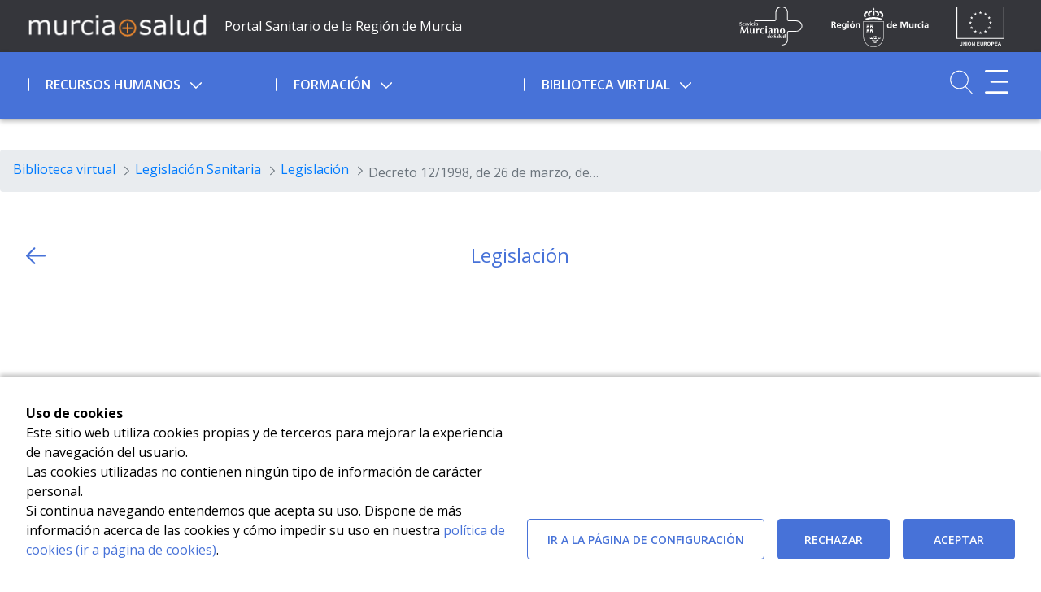

--- FILE ---
content_type: text/html;charset=UTF-8
request_url: https://www.murciasalud.es/-/legislacion-15432?redirect=%2F-%2Flegislacion-17680%3Fredirect%3D%252F-%252Flegislacion-430647%253Fredirect%253D%25252F-%25252Flegislacion-438233%25253Fredirect%25253D%2525252F-%2525252Flegislacion-430647%2525253Fredirect%2525253D%252525252F-%252525252Flegislacion-434632%252525253Fredirect%252525253D%25252525252F-%25252525252Flegislacion-430647%25252525253Fredirect%25252525253D%2525252525252F-%2525252525252Flegislacion-438685%2525252525253Fredirect%2525252525253D%252525252525252F-%252525252525252Flegislacion-438685%252525252525253Fredirect%252525252525253D%25252525252525252F-%25252525252525252Flegislacion-430647%25252525252525253Fredirect%25252525252525253D%2525252525252525252F-%2525252525252525252Flegislacion-467544
body_size: 29205
content:
































	
		
			<!DOCTYPE html>






























































<html class="ltr" dir="ltr" lang="es-ES">

<head>
	<title>Decreto 12/1998, de 26 de marzo, de modificación del Decreto 5/1995, de 17 de febrero, por el que se regula la estructura y funciones de los órganos de administración y gestión del Servicio Murciano de Salud. - murciasalud</title>
	
	<meta content="initial-scale=1.0, width=device-width" name="viewport" />

	<meta name="google-site-verification" content="h6n_oX9s6D_ywO9G4sGaPxsQmcU3CqxMFpAlMPA4frQ" />
































<meta content="text/html; charset=UTF-8" http-equiv="content-type" />









<meta content="borm,decreto,consejería de sanidad y política social" lang="es-ES" name="keywords" />


<script type="importmap">{"imports":{"react-dom":"/o/frontend-js-react-web/__liferay__/exports/react-dom.js","@clayui/breadcrumb":"/o/frontend-taglib-clay/__liferay__/exports/@clayui$breadcrumb.js","@clayui/form":"/o/frontend-taglib-clay/__liferay__/exports/@clayui$form.js","@clayui/popover":"/o/frontend-taglib-clay/__liferay__/exports/@clayui$popover.js","@clayui/charts":"/o/frontend-taglib-clay/__liferay__/exports/@clayui$charts.js","@clayui/shared":"/o/frontend-taglib-clay/__liferay__/exports/@clayui$shared.js","@clayui/localized-input":"/o/frontend-taglib-clay/__liferay__/exports/@clayui$localized-input.js","@clayui/modal":"/o/frontend-taglib-clay/__liferay__/exports/@clayui$modal.js","@clayui/empty-state":"/o/frontend-taglib-clay/__liferay__/exports/@clayui$empty-state.js","react":"/o/frontend-js-react-web/__liferay__/exports/react.js","@clayui/color-picker":"/o/frontend-taglib-clay/__liferay__/exports/@clayui$color-picker.js","@clayui/navigation-bar":"/o/frontend-taglib-clay/__liferay__/exports/@clayui$navigation-bar.js","@clayui/pagination":"/o/frontend-taglib-clay/__liferay__/exports/@clayui$pagination.js","@clayui/icon":"/o/frontend-taglib-clay/__liferay__/exports/@clayui$icon.js","@clayui/table":"/o/frontend-taglib-clay/__liferay__/exports/@clayui$table.js","@clayui/autocomplete":"/o/frontend-taglib-clay/__liferay__/exports/@clayui$autocomplete.js","@clayui/slider":"/o/frontend-taglib-clay/__liferay__/exports/@clayui$slider.js","@clayui/management-toolbar":"/o/frontend-taglib-clay/__liferay__/exports/@clayui$management-toolbar.js","@clayui/multi-select":"/o/frontend-taglib-clay/__liferay__/exports/@clayui$multi-select.js","@clayui/nav":"/o/frontend-taglib-clay/__liferay__/exports/@clayui$nav.js","@clayui/time-picker":"/o/frontend-taglib-clay/__liferay__/exports/@clayui$time-picker.js","@clayui/provider":"/o/frontend-taglib-clay/__liferay__/exports/@clayui$provider.js","@clayui/upper-toolbar":"/o/frontend-taglib-clay/__liferay__/exports/@clayui$upper-toolbar.js","@clayui/loading-indicator":"/o/frontend-taglib-clay/__liferay__/exports/@clayui$loading-indicator.js","@clayui/panel":"/o/frontend-taglib-clay/__liferay__/exports/@clayui$panel.js","@clayui/drop-down":"/o/frontend-taglib-clay/__liferay__/exports/@clayui$drop-down.js","@clayui/list":"/o/frontend-taglib-clay/__liferay__/exports/@clayui$list.js","@clayui/date-picker":"/o/frontend-taglib-clay/__liferay__/exports/@clayui$date-picker.js","@clayui/label":"/o/frontend-taglib-clay/__liferay__/exports/@clayui$label.js","@clayui/data-provider":"/o/frontend-taglib-clay/__liferay__/exports/@clayui$data-provider.js","@liferay/frontend-js-api/data-set":"/o/frontend-js-dependencies-web/__liferay__/exports/@liferay$js-api$data-set.js","@clayui/core":"/o/frontend-taglib-clay/__liferay__/exports/@clayui$core.js","@liferay/language/":"/o/js/language/","@clayui/pagination-bar":"/o/frontend-taglib-clay/__liferay__/exports/@clayui$pagination-bar.js","@clayui/layout":"/o/frontend-taglib-clay/__liferay__/exports/@clayui$layout.js","@clayui/multi-step-nav":"/o/frontend-taglib-clay/__liferay__/exports/@clayui$multi-step-nav.js","@liferay/frontend-js-api":"/o/frontend-js-dependencies-web/__liferay__/exports/@liferay$js-api.js","@clayui/css":"/o/frontend-taglib-clay/__liferay__/exports/@clayui$css.js","@clayui/toolbar":"/o/frontend-taglib-clay/__liferay__/exports/@clayui$toolbar.js","@clayui/alert":"/o/frontend-taglib-clay/__liferay__/exports/@clayui$alert.js","@clayui/badge":"/o/frontend-taglib-clay/__liferay__/exports/@clayui$badge.js","@clayui/link":"/o/frontend-taglib-clay/__liferay__/exports/@clayui$link.js","@clayui/card":"/o/frontend-taglib-clay/__liferay__/exports/@clayui$card.js","@clayui/progress-bar":"/o/frontend-taglib-clay/__liferay__/exports/@clayui$progress-bar.js","@clayui/tooltip":"/o/frontend-taglib-clay/__liferay__/exports/@clayui$tooltip.js","@clayui/button":"/o/frontend-taglib-clay/__liferay__/exports/@clayui$button.js","@clayui/tabs":"/o/frontend-taglib-clay/__liferay__/exports/@clayui$tabs.js","@clayui/sticker":"/o/frontend-taglib-clay/__liferay__/exports/@clayui$sticker.js"},"scopes":{}}</script><script data-senna-track="temporary">var Liferay = window.Liferay || {};Liferay.Icons = Liferay.Icons || {};Liferay.Icons.controlPanelSpritemap = 'https://www.murciasalud.es/o/admin-theme/images/clay/icons.svg'; Liferay.Icons.spritemap = 'https://www.murciasalud.es/o/sms-base-theme/images/clay/icons.svg';</script>
<script data-senna-track="permanent" src="/combo?browserId=chrome&minifierType=js&languageId=es_ES&t=1762412969681&/o/frontend-js-jquery-web/jquery/jquery.min.js&/o/frontend-js-jquery-web/jquery/init.js&/o/frontend-js-jquery-web/jquery/ajax.js&/o/frontend-js-jquery-web/jquery/bootstrap.bundle.min.js&/o/frontend-js-jquery-web/jquery/collapsible_search.js&/o/frontend-js-jquery-web/jquery/fm.js&/o/frontend-js-jquery-web/jquery/form.js&/o/frontend-js-jquery-web/jquery/popper.min.js&/o/frontend-js-jquery-web/jquery/side_navigation.js" type="text/javascript"></script>
<script data-senna-track="permanent" type="text/javascript">window.Liferay = window.Liferay || {}; window.Liferay.CSP = {nonce: ''};</script>
<link data-senna-track="temporary" href="https://www.murciasalud.es/-/legislacion-15432" rel="canonical" />
<link data-senna-track="temporary" href="https://www.murciasalud.es/-/legislacion-15432" hreflang="es-ES" rel="alternate" />
<link data-senna-track="temporary" href="https://www.murciasalud.es/en/-/legislacion-15432" hreflang="en-GB" rel="alternate" />
<link data-senna-track="temporary" href="https://www.murciasalud.es/-/legislacion-15432" hreflang="x-default" rel="alternate" />

<meta property="og:locale" content="es_ES">
<meta property="og:locale:alternate" content="es_ES">
<meta property="og:locale:alternate" content="en_GB">
<meta property="og:site_name" content="murciasalud">
<meta property="og:title" content="Decreto 12/1998, de 26 de marzo, de modificación del Decreto 5/1995, de 17 de febrero, por el que se regula la estructura y funciones de los órganos de administración y gestión del Servicio Murciano de Salud. - murciasalud">
<meta property="og:type" content="website">
<meta property="og:url" content="https://www.murciasalud.es/-/legislacion-15432">


<link href="https://www.murciasalud.es/o/sms-base-theme/images/favicon.ico" rel="apple-touch-icon" />
<link href="https://www.murciasalud.es/o/sms-base-theme/images/favicon.ico" rel="icon" />



<link class="lfr-css-file" data-senna-track="temporary" href="https://www.murciasalud.es/o/sms-base-theme/css/clay.css?browserId=chrome&amp;themeId=smsbasetheme_WAR_smsbasetheme&amp;minifierType=css&amp;languageId=es_ES&amp;t=1765290700000" id="liferayAUICSS" rel="stylesheet" type="text/css" />









	<link href="/combo?browserId=chrome&amp;minifierType=css&amp;themeId=smsbasetheme_WAR_smsbasetheme&amp;languageId=es_ES&amp;com_liferay_asset_publisher_web_portlet_AssetPublisherPortlet_INSTANCE_O0AIkms5RkhB:%2Fo%2Fasset-publisher-web%2Fcss%2Fmain.css&amp;com_liferay_journal_content_web_portlet_JournalContentPortlet_INSTANCE_lAHfdbtLToYn:%2Fo%2Fjournal-content-web%2Fcss%2Fmain.css&amp;com_liferay_portal_search_web_search_bar_portlet_SearchBarPortlet_INSTANCE_templateSearch:%2Fo%2Fportal-search-web%2Fcss%2Fmain.css&amp;com_liferay_product_navigation_product_menu_web_portlet_ProductMenuPortlet:%2Fo%2Fproduct-navigation-product-menu-web%2Fcss%2Fmain.css&amp;com_liferay_product_navigation_user_personal_bar_web_portlet_ProductNavigationUserPersonalBarPortlet:%2Fo%2Fproduct-navigation-user-personal-bar-web%2Fcss%2Fmain.css&amp;com_liferay_site_navigation_menu_web_portlet_SiteNavigationMenuPortlet:%2Fo%2Fsite-navigation-menu-web%2Fcss%2Fmain.css&amp;t=1765290700000" rel="stylesheet" type="text/css"
 data-senna-track="temporary" id="d88b834e" />








<script type="text/javascript" data-senna-track="temporary">
	// <![CDATA[
		var Liferay = Liferay || {};

		Liferay.Browser = {
			acceptsGzip: function() {
				return true;
			},

			

			getMajorVersion: function() {
				return 131.0;
			},

			getRevision: function() {
				return '537.36';
			},
			getVersion: function() {
				return '131.0';
			},

			

			isAir: function() {
				return false;
			},
			isChrome: function() {
				return true;
			},
			isEdge: function() {
				return false;
			},
			isFirefox: function() {
				return false;
			},
			isGecko: function() {
				return true;
			},
			isIe: function() {
				return false;
			},
			isIphone: function() {
				return false;
			},
			isLinux: function() {
				return false;
			},
			isMac: function() {
				return true;
			},
			isMobile: function() {
				return false;
			},
			isMozilla: function() {
				return false;
			},
			isOpera: function() {
				return false;
			},
			isRtf: function() {
				return true;
			},
			isSafari: function() {
				return true;
			},
			isSun: function() {
				return false;
			},
			isWebKit: function() {
				return true;
			},
			isWindows: function() {
				return false;
			}
		};

		Liferay.Data = Liferay.Data || {};

		Liferay.Data.ICONS_INLINE_SVG = true;

		Liferay.Data.NAV_SELECTOR = '#navigation';

		Liferay.Data.NAV_SELECTOR_MOBILE = '#navigationCollapse';

		Liferay.Data.isCustomizationView = function() {
			return false;
		};

		Liferay.Data.notices = [
			
		];

		(function () {
			var available = {};

			var direction = {};

			

				available['es_ES'] = 'español\x20\x28España\x29';
				direction['es_ES'] = 'ltr';

			

				available['en_GB'] = 'inglés\x20\x28Reino\x20Unido\x29';
				direction['en_GB'] = 'ltr';

			

			Liferay.Language = {
				_cache: {},
				available,
				direction,
				get: function(key) {
					let value = Liferay.Language._cache[key];

					if (value === undefined) {
						value = key;
					}

					return value;
				}
			};
		})();

		var featureFlags = {"LPD-10964":false,"LPS-193884":false,"LPS-178642":false,"LPD-11253":false,"LPS-193005":false,"LPS-187284":false,"LPS-187285":false,"LPD-11377":false,"LPD-10562":false,"LPS-114786":false,"COMMERCE-8087":true,"LPD-13311":true,"LRAC-10757":false,"LPS-180090":false,"LPS-178052":false,"LPS-189856":false,"LPD-21414":false,"LPD-19465":false,"LPS-187436":false,"LPS-185892":false,"LPS-186620":false,"LPS-184404":false,"LPS-198183":false,"LPD-15729":false,"LPS-171364":false,"LPD-6378":false,"LPS-153714":false,"LPS-96845":false,"LPD-11848":false,"LPS-170670":false,"LPS-169981":false,"LPS-153839":false,"LPS-177027":false,"LPD-11003":false,"LPD-19843":false,"LPS-114700":false,"LPS-135430":false,"LPD-36053":false,"LPS-134060":false,"LPS-164563":false,"LPS-122920":false,"LPD-27222":false,"LPS-199086":false,"LPS-203351":false,"LPD-10588":false,"LPD-13778":true,"LPD-11313":false,"LPD-6368":false,"LPD-10701":false,"LPD-10703":false,"LPS-202104":false,"LPD-19955":false,"LPS-187142":false,"LPD-15596":false,"LPD-11232":false,"LPS-196935":true,"LPS-176691":false,"LPS-197909":false,"LPD-21636":false,"LPD-29516":false,"COMMERCE-8949":false,"LPD-25799":false,"LPD-11228":false,"LPD-30087":false,"LPS-153813":false,"LPS-174455":false,"LPD-17809":false,"COMMERCE-13024":false,"LPS-165482":false,"LPS-193551":false,"LPS-197477":false,"LPD-17965":false,"LPS-174816":false,"LPS-186360":false,"LPS-153332":false,"LPS-179669":false,"LPS-174417":false,"LPD-11147":false,"LPD-31212":true,"LPD-18221":false,"LPS-155284":false,"LRAC-15017":false,"LPD-19870":false,"LPS-200108":false,"LPS-159643":false,"LPS-161033":false,"LPS-164948":false,"LPS-188058":false,"LPS-129412":false,"LPD-24498":false,"LPD-21265":false,"LPS-169837":false,"LPD-20379":false,"LPD-20213":false};

		Liferay.FeatureFlags = Object.keys(featureFlags).reduce(
			(acc, key) => ({
				...acc, [key]: featureFlags[key] === 'true' || featureFlags[key] === true
			}), {}
		);

		Liferay.PortletKeys = {
			DOCUMENT_LIBRARY: 'com_liferay_document_library_web_portlet_DLPortlet',
			DYNAMIC_DATA_MAPPING: 'com_liferay_dynamic_data_mapping_web_portlet_DDMPortlet',
			ITEM_SELECTOR: 'com_liferay_item_selector_web_portlet_ItemSelectorPortlet'
		};

		Liferay.PropsValues = {
			JAVASCRIPT_SINGLE_PAGE_APPLICATION_TIMEOUT: 0,
			UPLOAD_SERVLET_REQUEST_IMPL_MAX_SIZE: 85899345920
		};

		Liferay.ThemeDisplay = {

			

			
				getLayoutId: function() {
					return '16';
				},

				

				getLayoutRelativeControlPanelURL: function() {
					return '/group/guest/~/control_panel/manage?p_p_id=com_liferay_asset_publisher_web_portlet_AssetPublisherPortlet_INSTANCE_O0AIkms5RkhB';
				},

				getLayoutRelativeURL: function() {
					return '/visualizacion-legislacion';
				},
				getLayoutURL: function() {
					return 'https://www.murciasalud.es/visualizacion-legislacion';
				},
				getParentLayoutId: function() {
					return '15';
				},
				isControlPanel: function() {
					return false;
				},
				isPrivateLayout: function() {
					return 'false';
				},
				isVirtualLayout: function() {
					return false;
				},
			

			getBCP47LanguageId: function() {
				return 'es-ES';
			},
			getCanonicalURL: function() {

				

				return 'https\x3a\x2f\x2fwww\x2emurciasalud\x2ees\x2f-\x2flegislacion-15432';
			},
			getCDNBaseURL: function() {
				return 'https://www.murciasalud.es';
			},
			getCDNDynamicResourcesHost: function() {
				return '';
			},
			getCDNHost: function() {
				return '';
			},
			getCompanyGroupId: function() {
				return '20128';
			},
			getCompanyId: function() {
				return '20101';
			},
			getDefaultLanguageId: function() {
				return 'es_ES';
			},
			getDoAsUserIdEncoded: function() {
				return '';
			},
			getLanguageId: function() {
				return 'es_ES';
			},
			getParentGroupId: function() {
				return '20124';
			},
			getPathContext: function() {
				return '';
			},
			getPathImage: function() {
				return '/image';
			},
			getPathJavaScript: function() {
				return '/o/frontend-js-web';
			},
			getPathMain: function() {
				return '/c';
			},
			getPathThemeImages: function() {
				return 'https://www.murciasalud.es/o/sms-base-theme/images';
			},
			getPathThemeRoot: function() {
				return '/o/sms-base-theme';
			},
			getPlid: function() {
				return '51';
			},
			getPortalURL: function() {
				return 'https://www.murciasalud.es';
			},
			getRealUserId: function() {
				return '20105';
			},
			getRemoteAddr: function() {
				return '10.166.69.28';
			},
			getRemoteHost: function() {
				return '10.166.69.28';
			},
			getScopeGroupId: function() {
				return '20124';
			},
			getScopeGroupIdOrLiveGroupId: function() {
				return '20124';
			},
			getSessionId: function() {
				return '';
			},
			getSiteAdminURL: function() {
				return 'https://www.murciasalud.es/group/guest/~/control_panel/manage?p_p_lifecycle=0&p_p_state=maximized&p_p_mode=view';
			},
			getSiteGroupId: function() {
				return '20124';
			},
			getURLControlPanel: function() {
				return '/group/control_panel?refererPlid=51';
			},
			getURLHome: function() {
				return 'https\x3a\x2f\x2fwww\x2emurciasalud\x2ees\x2fweb\x2fguest';
			},
			getUserEmailAddress: function() {
				return '';
			},
			getUserId: function() {
				return '20105';
			},
			getUserName: function() {
				return '';
			},
			isAddSessionIdToURL: function() {
				return false;
			},
			isImpersonated: function() {
				return false;
			},
			isSignedIn: function() {
				return false;
			},

			isStagedPortlet: function() {
				
					
						return true;
					
					
			},

			isStateExclusive: function() {
				return false;
			},
			isStateMaximized: function() {
				return false;
			},
			isStatePopUp: function() {
				return false;
			}
		};

		var themeDisplay = Liferay.ThemeDisplay;

		Liferay.AUI = {

			

			getCombine: function() {
				return true;
			},
			getComboPath: function() {
				return '/combo/?browserId=chrome&minifierType=&languageId=es_ES&t=1759151738976&';
			},
			getDateFormat: function() {
				return '%d/%m/%Y';
			},
			getEditorCKEditorPath: function() {
				return '/o/frontend-editor-ckeditor-web';
			},
			getFilter: function() {
				var filter = 'raw';

				
					
						filter = 'min';
					
					

				return filter;
			},
			getFilterConfig: function() {
				var instance = this;

				var filterConfig = null;

				if (!instance.getCombine()) {
					filterConfig = {
						replaceStr: '.js' + instance.getStaticResourceURLParams(),
						searchExp: '\\.js$'
					};
				}

				return filterConfig;
			},
			getJavaScriptRootPath: function() {
				return '/o/frontend-js-web';
			},
			getPortletRootPath: function() {
				return '/html/portlet';
			},
			getStaticResourceURLParams: function() {
				return '?browserId=chrome&minifierType=&languageId=es_ES&t=1759151738976';
			}
		};

		Liferay.authToken = 'ODHlXBSp';

		

		Liferay.currentURL = '\x2f-\x2flegislacion-15432\x3fredirect\x3d\x252F-\x252Flegislacion-17680\x253Fredirect\x253D\x25252F-\x25252Flegislacion-430647\x25253Fredirect\x25253D\x2525252F-\x2525252Flegislacion-438233\x2525253Fredirect\x2525253D\x252525252F-\x252525252Flegislacion-430647\x252525253Fredirect\x252525253D\x25252525252F-\x25252525252Flegislacion-434632\x25252525253Fredirect\x25252525253D\x2525252525252F-\x2525252525252Flegislacion-430647\x2525252525253Fredirect\x2525252525253D\x252525252525252F-\x252525252525252Flegislacion-438685\x252525252525253Fredirect\x252525252525253D\x25252525252525252F-\x25252525252525252Flegislacion-438685\x25252525252525253Fredirect\x25252525252525253D\x2525252525252525252F-\x2525252525252525252Flegislacion-430647\x2525252525252525253Fredirect\x2525252525252525253D\x252525252525252525252F-\x252525252525252525252Flegislacion-467544';
		Liferay.currentURLEncoded = '\x252F-\x252Flegislacion-15432\x253Fredirect\x253D\x25252F-\x25252Flegislacion-17680\x25253Fredirect\x25253D\x2525252F-\x2525252Flegislacion-430647\x2525253Fredirect\x2525253D\x252525252F-\x252525252Flegislacion-438233\x252525253Fredirect\x252525253D\x25252525252F-\x25252525252Flegislacion-430647\x25252525253Fredirect\x25252525253D\x2525252525252F-\x2525252525252Flegislacion-434632\x2525252525253Fredirect\x2525252525253D\x252525252525252F-\x252525252525252Flegislacion-430647\x252525252525253Fredirect\x252525252525253D\x25252525252525252F-\x25252525252525252Flegislacion-438685\x25252525252525253Fredirect\x25252525252525253D\x2525252525252525252F-\x2525252525252525252Flegislacion-438685\x2525252525252525253Fredirect\x2525252525252525253D\x252525252525252525252F-\x252525252525252525252Flegislacion-430647\x252525252525252525253Fredirect\x252525252525252525253D\x25252525252525252525252F-\x25252525252525252525252Flegislacion-467544';
	// ]]>
</script>

<script data-senna-track="temporary" type="text/javascript">window.__CONFIG__= {basePath: '',combine: true, defaultURLParams: null, explainResolutions: false, exposeGlobal: false, logLevel: '', moduleType: 'module', namespace:'Liferay', nonce: '', reportMismatchedAnonymousModules: 'warn', resolvePath: '/o/js_resolve_modules', url: '/combo/?browserId=chrome&minifierType=js&languageId=es_ES&t=1759151738976&', waitTimeout: 0};</script><script data-senna-track="permanent" src="/o/frontend-js-loader-modules-extender/loader.js?&mac=9WaMmhziBCkScHZwrrVcOR7VZF4=&browserId=chrome&languageId=es_ES&minifierType=js" type="text/javascript"></script><script data-senna-track="permanent" src="/combo?browserId=chrome&minifierType=js&languageId=es_ES&t=1759151738976&/o/frontend-js-aui-web/aui/aui/aui-min.js&/o/frontend-js-aui-web/liferay/modules.js&/o/frontend-js-aui-web/liferay/aui_sandbox.js&/o/frontend-js-aui-web/aui/attribute-base/attribute-base-min.js&/o/frontend-js-aui-web/aui/attribute-complex/attribute-complex-min.js&/o/frontend-js-aui-web/aui/attribute-core/attribute-core-min.js&/o/frontend-js-aui-web/aui/attribute-observable/attribute-observable-min.js&/o/frontend-js-aui-web/aui/attribute-extras/attribute-extras-min.js&/o/frontend-js-aui-web/aui/event-custom-base/event-custom-base-min.js&/o/frontend-js-aui-web/aui/event-custom-complex/event-custom-complex-min.js&/o/frontend-js-aui-web/aui/oop/oop-min.js&/o/frontend-js-aui-web/aui/aui-base-lang/aui-base-lang-min.js&/o/frontend-js-aui-web/liferay/dependency.js&/o/frontend-js-aui-web/liferay/util.js&/o/frontend-js-web/liferay/dom_task_runner.js&/o/frontend-js-web/liferay/events.js&/o/frontend-js-web/liferay/lazy_load.js&/o/frontend-js-web/liferay/liferay.js&/o/frontend-js-web/liferay/global.bundle.js&/o/frontend-js-web/liferay/portlet.js&/o/frontend-js-web/liferay/workflow.js&/o/oauth2-provider-web/js/liferay.js" type="text/javascript"></script>
<script data-senna-track="temporary" type="text/javascript">window.Liferay = Liferay || {}; window.Liferay.OAuth2 = {getAuthorizeURL: function() {return 'https://www.murciasalud.es/o/oauth2/authorize';}, getBuiltInRedirectURL: function() {return 'https://www.murciasalud.es/o/oauth2/redirect';}, getIntrospectURL: function() { return 'https://www.murciasalud.es/o/oauth2/introspect';}, getTokenURL: function() {return 'https://www.murciasalud.es/o/oauth2/token';}, getUserAgentApplication: function(externalReferenceCode) {return Liferay.OAuth2._userAgentApplications[externalReferenceCode];}, _userAgentApplications: {}}</script><script data-senna-track="temporary" type="text/javascript">try {var MODULE_MAIN='@liferay/frontend-js-react-web@5.0.45/index';var MODULE_PATH='/o/frontend-js-react-web';/**
 * SPDX-FileCopyrightText: (c) 2000 Liferay, Inc. https://liferay.com
 * SPDX-License-Identifier: LGPL-2.1-or-later OR LicenseRef-Liferay-DXP-EULA-2.0.0-2023-06
 */

(function () {
	AUI().applyConfig({
		groups: {
			react: {

				// eslint-disable-next-line
				mainModule: MODULE_MAIN,
			},
		},
	});
})();
} catch(error) {console.error(error);}try {var MODULE_MAIN='@liferay/frontend-js-state-web@1.0.25/index';var MODULE_PATH='/o/frontend-js-state-web';/**
 * SPDX-FileCopyrightText: (c) 2000 Liferay, Inc. https://liferay.com
 * SPDX-License-Identifier: LGPL-2.1-or-later OR LicenseRef-Liferay-DXP-EULA-2.0.0-2023-06
 */

(function () {
	AUI().applyConfig({
		groups: {
			state: {

				// eslint-disable-next-line
				mainModule: MODULE_MAIN,
			},
		},
	});
})();
} catch(error) {console.error(error);}try {var MODULE_MAIN='exportimport-web@5.0.92/index';var MODULE_PATH='/o/exportimport-web';/**
 * SPDX-FileCopyrightText: (c) 2000 Liferay, Inc. https://liferay.com
 * SPDX-License-Identifier: LGPL-2.1-or-later OR LicenseRef-Liferay-DXP-EULA-2.0.0-2023-06
 */

(function () {
	AUI().applyConfig({
		groups: {
			exportimportweb: {
				base: MODULE_PATH + '/js/legacy/',
				combine: Liferay.AUI.getCombine(),
				filter: Liferay.AUI.getFilterConfig(),
				modules: {
					'liferay-export-import-export-import': {
						path: 'main.js',
						requires: [
							'aui-datatype',
							'aui-dialog-iframe-deprecated',
							'aui-modal',
							'aui-parse-content',
							'aui-toggler',
							'liferay-portlet-base',
							'liferay-util-window',
						],
					},
				},
				root: MODULE_PATH + '/js/legacy/',
			},
		},
	});
})();
} catch(error) {console.error(error);}try {var MODULE_MAIN='@liferay/document-library-web@6.0.188/index';var MODULE_PATH='/o/document-library-web';/**
 * SPDX-FileCopyrightText: (c) 2000 Liferay, Inc. https://liferay.com
 * SPDX-License-Identifier: LGPL-2.1-or-later OR LicenseRef-Liferay-DXP-EULA-2.0.0-2023-06
 */

(function () {
	AUI().applyConfig({
		groups: {
			dl: {
				base: MODULE_PATH + '/js/legacy/',
				combine: Liferay.AUI.getCombine(),
				filter: Liferay.AUI.getFilterConfig(),
				modules: {
					'document-library-upload-component': {
						path: 'DocumentLibraryUpload.js',
						requires: [
							'aui-component',
							'aui-data-set-deprecated',
							'aui-overlay-manager-deprecated',
							'aui-overlay-mask-deprecated',
							'aui-parse-content',
							'aui-progressbar',
							'aui-template-deprecated',
							'liferay-search-container',
							'querystring-parse-simple',
							'uploader',
						],
					},
				},
				root: MODULE_PATH + '/js/legacy/',
			},
		},
	});
})();
} catch(error) {console.error(error);}try {var MODULE_MAIN='staging-processes-web@5.0.60/index';var MODULE_PATH='/o/staging-processes-web';/**
 * SPDX-FileCopyrightText: (c) 2000 Liferay, Inc. https://liferay.com
 * SPDX-License-Identifier: LGPL-2.1-or-later OR LicenseRef-Liferay-DXP-EULA-2.0.0-2023-06
 */

(function () {
	AUI().applyConfig({
		groups: {
			stagingprocessesweb: {
				base: MODULE_PATH + '/js/legacy/',
				combine: Liferay.AUI.getCombine(),
				filter: Liferay.AUI.getFilterConfig(),
				modules: {
					'liferay-staging-processes-export-import': {
						path: 'main.js',
						requires: [
							'aui-datatype',
							'aui-dialog-iframe-deprecated',
							'aui-modal',
							'aui-parse-content',
							'aui-toggler',
							'liferay-portlet-base',
							'liferay-util-window',
						],
					},
				},
				root: MODULE_PATH + '/js/legacy/',
			},
		},
	});
})();
} catch(error) {console.error(error);}try {var MODULE_MAIN='contacts-web@5.0.61/index';var MODULE_PATH='/o/contacts-web';/**
 * SPDX-FileCopyrightText: (c) 2000 Liferay, Inc. https://liferay.com
 * SPDX-License-Identifier: LGPL-2.1-or-later OR LicenseRef-Liferay-DXP-EULA-2.0.0-2023-06
 */

(function () {
	AUI().applyConfig({
		groups: {
			contactscenter: {
				base: MODULE_PATH + '/js/legacy/',
				combine: Liferay.AUI.getCombine(),
				filter: Liferay.AUI.getFilterConfig(),
				modules: {
					'liferay-contacts-center': {
						path: 'main.js',
						requires: [
							'aui-io-plugin-deprecated',
							'aui-toolbar',
							'autocomplete-base',
							'datasource-io',
							'json-parse',
							'liferay-portlet-base',
							'liferay-util-window',
						],
					},
				},
				root: MODULE_PATH + '/js/legacy/',
			},
		},
	});
})();
} catch(error) {console.error(error);}try {var MODULE_MAIN='portal-workflow-kaleo-designer-web@5.0.137/index';var MODULE_PATH='/o/portal-workflow-kaleo-designer-web';/**
 * SPDX-FileCopyrightText: (c) 2000 Liferay, Inc. https://liferay.com
 * SPDX-License-Identifier: LGPL-2.1-or-later OR LicenseRef-Liferay-DXP-EULA-2.0.0-2023-06
 */

(function () {
	AUI().applyConfig({
		groups: {
			'kaleo-designer': {
				base: MODULE_PATH + '/designer/js/legacy/',
				combine: Liferay.AUI.getCombine(),
				filter: Liferay.AUI.getFilterConfig(),
				modules: {
					'liferay-kaleo-designer-autocomplete-util': {
						path: 'autocomplete_util.js',
						requires: ['autocomplete', 'autocomplete-highlighters'],
					},
					'liferay-kaleo-designer-definition-diagram-controller': {
						path: 'definition_diagram_controller.js',
						requires: [
							'liferay-kaleo-designer-field-normalizer',
							'liferay-kaleo-designer-utils',
						],
					},
					'liferay-kaleo-designer-dialogs': {
						path: 'dialogs.js',
						requires: ['liferay-util-window'],
					},
					'liferay-kaleo-designer-editors': {
						path: 'editors.js',
						requires: [
							'aui-ace-editor',
							'aui-ace-editor-mode-xml',
							'aui-base',
							'aui-datatype',
							'aui-node',
							'liferay-kaleo-designer-autocomplete-util',
							'liferay-kaleo-designer-utils',
						],
					},
					'liferay-kaleo-designer-field-normalizer': {
						path: 'field_normalizer.js',
						requires: ['liferay-kaleo-designer-remote-services'],
					},
					'liferay-kaleo-designer-nodes': {
						path: 'nodes.js',
						requires: [
							'aui-datatable',
							'aui-datatype',
							'aui-diagram-builder',
							'liferay-kaleo-designer-editors',
							'liferay-kaleo-designer-utils',
						],
					},
					'liferay-kaleo-designer-remote-services': {
						path: 'remote_services.js',
						requires: ['aui-io'],
					},
					'liferay-kaleo-designer-templates': {
						path: 'templates.js',
						requires: ['aui-tpl-snippets-deprecated'],
					},
					'liferay-kaleo-designer-utils': {
						path: 'utils.js',
						requires: [],
					},
					'liferay-kaleo-designer-xml-definition': {
						path: 'xml_definition.js',
						requires: [
							'aui-base',
							'aui-component',
							'dataschema-xml',
							'datatype-xml',
						],
					},
					'liferay-kaleo-designer-xml-definition-serializer': {
						path: 'xml_definition_serializer.js',
						requires: ['escape', 'liferay-kaleo-designer-xml-util'],
					},
					'liferay-kaleo-designer-xml-util': {
						path: 'xml_util.js',
						requires: ['aui-base'],
					},
					'liferay-portlet-kaleo-designer': {
						path: 'main.js',
						requires: [
							'aui-ace-editor',
							'aui-ace-editor-mode-xml',
							'aui-tpl-snippets-deprecated',
							'dataschema-xml',
							'datasource',
							'datatype-xml',
							'event-valuechange',
							'io-form',
							'liferay-kaleo-designer-autocomplete-util',
							'liferay-kaleo-designer-editors',
							'liferay-kaleo-designer-nodes',
							'liferay-kaleo-designer-remote-services',
							'liferay-kaleo-designer-utils',
							'liferay-kaleo-designer-xml-util',
							'liferay-util-window',
						],
					},
				},
				root: MODULE_PATH + '/designer/js/legacy/',
			},
		},
	});
})();
} catch(error) {console.error(error);}try {var MODULE_MAIN='frontend-editor-alloyeditor-web@5.0.51/index';var MODULE_PATH='/o/frontend-editor-alloyeditor-web';/**
 * SPDX-FileCopyrightText: (c) 2000 Liferay, Inc. https://liferay.com
 * SPDX-License-Identifier: LGPL-2.1-or-later OR LicenseRef-Liferay-DXP-EULA-2.0.0-2023-06
 */

(function () {
	AUI().applyConfig({
		groups: {
			alloyeditor: {
				base: MODULE_PATH + '/js/legacy/',
				combine: Liferay.AUI.getCombine(),
				filter: Liferay.AUI.getFilterConfig(),
				modules: {
					'liferay-alloy-editor': {
						path: 'alloyeditor.js',
						requires: [
							'aui-component',
							'liferay-portlet-base',
							'timers',
						],
					},
					'liferay-alloy-editor-source': {
						path: 'alloyeditor_source.js',
						requires: [
							'aui-debounce',
							'liferay-fullscreen-source-editor',
							'liferay-source-editor',
							'plugin',
						],
					},
				},
				root: MODULE_PATH + '/js/legacy/',
			},
		},
	});
})();
} catch(error) {console.error(error);}try {var MODULE_MAIN='portal-search-web@6.0.139/index';var MODULE_PATH='/o/portal-search-web';/**
 * SPDX-FileCopyrightText: (c) 2000 Liferay, Inc. https://liferay.com
 * SPDX-License-Identifier: LGPL-2.1-or-later OR LicenseRef-Liferay-DXP-EULA-2.0.0-2023-06
 */

(function () {
	AUI().applyConfig({
		groups: {
			search: {
				base: MODULE_PATH + '/js/',
				combine: Liferay.AUI.getCombine(),
				filter: Liferay.AUI.getFilterConfig(),
				modules: {
					'liferay-search-date-facet': {
						path: 'date_facet.js',
						requires: ['aui-form-validator'],
					},
				},
				root: MODULE_PATH + '/js/',
			},
		},
	});
})();
} catch(error) {console.error(error);}try {var MODULE_MAIN='frontend-js-components-web@2.0.72/index';var MODULE_PATH='/o/frontend-js-components-web';/**
 * SPDX-FileCopyrightText: (c) 2000 Liferay, Inc. https://liferay.com
 * SPDX-License-Identifier: LGPL-2.1-or-later OR LicenseRef-Liferay-DXP-EULA-2.0.0-2023-06
 */

(function () {
	AUI().applyConfig({
		groups: {
			components: {

				// eslint-disable-next-line
				mainModule: MODULE_MAIN,
			},
		},
	});
})();
} catch(error) {console.error(error);}try {var MODULE_MAIN='dynamic-data-mapping-web@5.0.108/index';var MODULE_PATH='/o/dynamic-data-mapping-web';/**
 * SPDX-FileCopyrightText: (c) 2000 Liferay, Inc. https://liferay.com
 * SPDX-License-Identifier: LGPL-2.1-or-later OR LicenseRef-Liferay-DXP-EULA-2.0.0-2023-06
 */

(function () {
	const LiferayAUI = Liferay.AUI;

	AUI().applyConfig({
		groups: {
			ddm: {
				base: MODULE_PATH + '/js/legacy/',
				combine: Liferay.AUI.getCombine(),
				filter: LiferayAUI.getFilterConfig(),
				modules: {
					'liferay-ddm-form': {
						path: 'ddm_form.js',
						requires: [
							'aui-base',
							'aui-datatable',
							'aui-datatype',
							'aui-image-viewer',
							'aui-parse-content',
							'aui-set',
							'aui-sortable-list',
							'json',
							'liferay-form',
							'liferay-map-base',
							'liferay-translation-manager',
							'liferay-util-window',
						],
					},
					'liferay-portlet-dynamic-data-mapping': {
						condition: {
							trigger: 'liferay-document-library',
						},
						path: 'main.js',
						requires: [
							'arraysort',
							'aui-form-builder-deprecated',
							'aui-form-validator',
							'aui-map',
							'aui-text-unicode',
							'json',
							'liferay-menu',
							'liferay-translation-manager',
							'liferay-util-window',
							'text',
						],
					},
					'liferay-portlet-dynamic-data-mapping-custom-fields': {
						condition: {
							trigger: 'liferay-document-library',
						},
						path: 'custom_fields.js',
						requires: ['liferay-portlet-dynamic-data-mapping'],
					},
				},
				root: MODULE_PATH + '/js/legacy/',
			},
		},
	});
})();
} catch(error) {console.error(error);}try {var MODULE_MAIN='calendar-web@5.0.98/index';var MODULE_PATH='/o/calendar-web';/**
 * SPDX-FileCopyrightText: (c) 2000 Liferay, Inc. https://liferay.com
 * SPDX-License-Identifier: LGPL-2.1-or-later OR LicenseRef-Liferay-DXP-EULA-2.0.0-2023-06
 */

(function () {
	AUI().applyConfig({
		groups: {
			calendar: {
				base: MODULE_PATH + '/js/legacy/',
				combine: Liferay.AUI.getCombine(),
				filter: Liferay.AUI.getFilterConfig(),
				modules: {
					'liferay-calendar-a11y': {
						path: 'calendar_a11y.js',
						requires: ['calendar'],
					},
					'liferay-calendar-container': {
						path: 'calendar_container.js',
						requires: [
							'aui-alert',
							'aui-base',
							'aui-component',
							'liferay-portlet-base',
						],
					},
					'liferay-calendar-date-picker-sanitizer': {
						path: 'date_picker_sanitizer.js',
						requires: ['aui-base'],
					},
					'liferay-calendar-interval-selector': {
						path: 'interval_selector.js',
						requires: ['aui-base', 'liferay-portlet-base'],
					},
					'liferay-calendar-interval-selector-scheduler-event-link': {
						path: 'interval_selector_scheduler_event_link.js',
						requires: ['aui-base', 'liferay-portlet-base'],
					},
					'liferay-calendar-list': {
						path: 'calendar_list.js',
						requires: [
							'aui-template-deprecated',
							'liferay-scheduler',
						],
					},
					'liferay-calendar-message-util': {
						path: 'message_util.js',
						requires: ['liferay-util-window'],
					},
					'liferay-calendar-recurrence-converter': {
						path: 'recurrence_converter.js',
						requires: [],
					},
					'liferay-calendar-recurrence-dialog': {
						path: 'recurrence.js',
						requires: [
							'aui-base',
							'liferay-calendar-recurrence-util',
						],
					},
					'liferay-calendar-recurrence-util': {
						path: 'recurrence_util.js',
						requires: ['aui-base', 'liferay-util-window'],
					},
					'liferay-calendar-reminders': {
						path: 'calendar_reminders.js',
						requires: ['aui-base'],
					},
					'liferay-calendar-remote-services': {
						path: 'remote_services.js',
						requires: [
							'aui-base',
							'aui-component',
							'liferay-calendar-util',
							'liferay-portlet-base',
						],
					},
					'liferay-calendar-session-listener': {
						path: 'session_listener.js',
						requires: ['aui-base', 'liferay-scheduler'],
					},
					'liferay-calendar-simple-color-picker': {
						path: 'simple_color_picker.js',
						requires: ['aui-base', 'aui-template-deprecated'],
					},
					'liferay-calendar-simple-menu': {
						path: 'simple_menu.js',
						requires: [
							'aui-base',
							'aui-template-deprecated',
							'event-outside',
							'event-touch',
							'widget-modality',
							'widget-position',
							'widget-position-align',
							'widget-position-constrain',
							'widget-stack',
							'widget-stdmod',
						],
					},
					'liferay-calendar-util': {
						path: 'calendar_util.js',
						requires: [
							'aui-datatype',
							'aui-io',
							'aui-scheduler',
							'aui-toolbar',
							'autocomplete',
							'autocomplete-highlighters',
						],
					},
					'liferay-scheduler': {
						path: 'scheduler.js',
						requires: [
							'async-queue',
							'aui-datatype',
							'aui-scheduler',
							'dd-plugin',
							'liferay-calendar-a11y',
							'liferay-calendar-message-util',
							'liferay-calendar-recurrence-converter',
							'liferay-calendar-recurrence-util',
							'liferay-calendar-util',
							'liferay-scheduler-event-recorder',
							'liferay-scheduler-models',
							'promise',
							'resize-plugin',
						],
					},
					'liferay-scheduler-event-recorder': {
						path: 'scheduler_event_recorder.js',
						requires: [
							'dd-plugin',
							'liferay-calendar-util',
							'resize-plugin',
						],
					},
					'liferay-scheduler-models': {
						path: 'scheduler_models.js',
						requires: [
							'aui-datatype',
							'dd-plugin',
							'liferay-calendar-util',
						],
					},
				},
				root: MODULE_PATH + '/js/legacy/',
			},
		},
	});
})();
} catch(error) {console.error(error);}</script>




<script type="text/javascript" data-senna-track="temporary">
	// <![CDATA[
		
			
				
		

		
	// ]]>
</script>





	
		

			

			
		
		



	
		

			

			
		
		



	
		

			

			
				<!-- Matomo -->
<script data-senna-track="temporary">


            function getCookie(cname) {

                let name = cname + "=";
                let ca = document.cookie.split(';');

                for (let i = 0; i < ca.length; i++) {

                    let c = ca[i];
                    while (c.charAt(0) == ' ') {
                        c = c.substring(1);
                    }
                    if (c.indexOf(name) == 0) {
                        return c.substring(name.length, c.length);
                    }
                }

                return "";

            }

            var cookieLfrConfig = getCookie("COOKIE_LFR_CONFIG");

            //Check if analytics permissions are set to true
            if (cookieLfrConfig !== "" && JSON.parse(decodeURIComponent(cookieLfrConfig))[1] === 1) {

                var _paq = window._paq = window._paq || [];

                /* tracker methods like "setCustomDimension" should be called before "trackPageView" */

                _paq.push(['trackPageView']);

                _paq.push(['enableLinkTracking']);

                (function () {

                    var u = "https://sms.carm.es/matomo/";

                    _paq.push(['setTrackerUrl', u + 'matomo.php']);

                    _paq.push(['setSiteId', '1']);

                    var d = document, g = d.createElement('script'), s = d.getElementsByTagName('script')[0];

                    g.async = true; g.src = u + 'matomo.js'; s.parentNode.insertBefore(g, s);

                })();

Liferay.on('startNavigate', function(event) {
    var newUrl = event.path; // Obtiene la nueva URL

    // Limpia la caché antes de informar a Matomo
    Liferay.SPA.clearCache();

    // Actualiza Matomo con la nueva URL
    _paq.push(['setCustomUrl', newUrl]); 
    _paq.push(['trackPageView']); 
});

            }

       

</script>
<!-- End Matomo Code -->
			
		
	












	













	<script data-senna-track="permanent">
console.log('Liferay.SPA:', Liferay.SPA);
console.log('Keys:', Object.keys(Liferay.SPA));

if (Liferay.SPA.app) {
  console.log('Liferay.SPA.app:', Liferay.SPA.app);
  console.log('App Keys:', Object.keys(Liferay.SPA.app));
  console.log('ScreenCache:', Liferay.SPA.app.screenCache);
  console.log('Cache:', Liferay.SPA.app.cache);
}

function goBackSpaAwareCleanedCache() {
    if (window.Liferay && Liferay.SPA) {
        if (typeof Liferay.SPA._clearScreensCache === "function") {
            Liferay.SPA._clearScreensCache();
        }
    }

    window.history.back();
}


</script>
<!--INTRODUCCIÓN DE LOS META DE LA RRSS EN EL HEAD -->

    <meta property="og:type" content="article" />

        <meta property="og:title" content="Regulación de la estructura y funciones de los órganos de administración y gestión del Servicio Murciano de Salud." />
        <meta name="twitter:title" content="Regulación de la estructura y funciones de los órganos de administración y gestión del Servicio Murciano de Salud." />
   
        <meta property="og:description" content="Decreto 12/1998, de 26 de marzo, de modificación del Decreto 5/1995, de 17 de febrero, por el que se regula la estructura y funciones de los órganos de administración y gestión del Servicio Murciano de Salud." />
        <meta name="twitter:description" content="Decreto 12/1998, de 26 de marzo, de modificación del Decreto 5/1995, de 17 de febrero, por el que se regula la estructura y funciones de los órganos de administración y gestión del Servicio Murciano de Salud." />
    
    <meta property="og:image" content="https://www.murciasalud.es/o/sms-base-theme/images/logo-murcia-salud-color.png" />
    <meta property="twitter:image" content="https://www.murciasalud.es/o/sms-base-theme/images/logo-murcia-salud-color.png" />
    <meta property="og:url" content="https://www.murciasalud.es/-/legislacion-15432?redirect=%2F-%2Flegislacion-15432%3Fredirect%3D%252F-%252Flegislacion-17680%253Fredirect%253D%25252F-%25252Flegislacion-430647%25253Fredirect%25253D%2525252F-%2525252Flegislacion-438233%2525253Fredirect%2525253D%252525252F-%252525252Flegislacion-430647%252525253Fredirect%252525253D%25252525252F-%25252525252Flegislacion-434632%25252525253Fredirect%25252525253D%2525252525252F-%2525252525252Flegislacion-430647%2525252525253Fredirect%2525252525253D%252525252525252F-%252525252525252Flegislacion-438685%252525252525253Fredirect%252525252525253D%25252525252525252F-%25252525252525252Flegislacion-438685%25252525252525253Fredirect%25252525252525253D%2525252525252525252F-%2525252525252525252Flegislacion-430647%2525252525252525253Fredirect%2525252525252525253D%252525252525252525252F-%252525252525252525252Flegislacion-467544" />
    <meta property="og:site_name" content="Murciasalud" />
    <meta name="twitter:site" content="@Murciasalud" />
    <!--FINAL DE LOS META DE LA RRSS EN EL HEAD -->

	<link data-senna-track="temporary" href="/o/social-bookmarks-taglib/css/main.css?browserId=chrome&themeId=smsbasetheme_WAR_smsbasetheme&minifierType=css&languageId=es_ES&t=1765290700000" rel="stylesheet" type="text/css" />










<link class="lfr-css-file" data-senna-track="temporary" href="https://www.murciasalud.es/o/sms-base-theme/css/main.css?browserId=chrome&amp;themeId=smsbasetheme_WAR_smsbasetheme&amp;minifierType=css&amp;languageId=es_ES&amp;t=1765290700000" id="liferayThemeCSS" rel="stylesheet" type="text/css" />








	<style data-senna-track="temporary" type="text/css">

		

			

		

			

		

			

		

			

		

			

		

			

		

			

		

			

		

	</style>


<style data-senna-track="temporary" type="text/css">
</style>
<script type="module">
import {init} from '/o/frontend-js-spa-web/__liferay__/index.js';
{
init({"navigationExceptionSelectors":":not([target=\"_blank\"]):not([data-senna-off]):not([data-resource-href]):not([data-cke-saved-href]):not([data-cke-saved-href])","cacheExpirationTime":-1,"clearScreensCache":true,"portletsBlacklist":["com_liferay_login_web_portlet_CreateAccountPortlet","com_liferay_site_navigation_directory_web_portlet_SitesDirectoryPortlet","com_liferay_nested_portlets_web_portlet_NestedPortletsPortlet","com_liferay_questions_web_internal_portlet_QuestionsPortlet","com_liferay_account_admin_web_internal_portlet_AccountUsersRegistrationPortlet","com_liferay_login_web_portlet_ForgotPasswordPortlet","com_liferay_portal_language_override_web_internal_portlet_PLOPortlet","com_liferay_login_web_portlet_LoginPortlet","com_liferay_login_web_portlet_FastLoginPortlet"],"excludedTargetPortlets":["com_liferay_users_admin_web_portlet_UsersAdminPortlet","com_liferay_server_admin_web_portlet_ServerAdminPortlet"],"validStatusCodes":[221,490,494,499,491,492,493,495,220],"debugEnabled":false,"loginRedirect":"","excludedPaths":["/c/document_library","/documents","/image"],"userNotification":{"message":"Parece que esto está tardando más de lo esperado.","title":"Vaya","timeout":30000},"requestTimeout":0});
}

</script>











<script type="text/javascript">
Liferay.on(
	'ddmFieldBlur', function(event) {
		if (window.Analytics) {
			Analytics.send(
				'fieldBlurred',
				'Form',
				{
					fieldName: event.fieldName,
					focusDuration: event.focusDuration,
					formId: event.formId,
					formPageTitle: event.formPageTitle,
					page: event.page,
					title: event.title
				}
			);
		}
	}
);

Liferay.on(
	'ddmFieldFocus', function(event) {
		if (window.Analytics) {
			Analytics.send(
				'fieldFocused',
				'Form',
				{
					fieldName: event.fieldName,
					formId: event.formId,
					formPageTitle: event.formPageTitle,
					page: event.page,
					title:event.title
				}
			);
		}
	}
);

Liferay.on(
	'ddmFormPageShow', function(event) {
		if (window.Analytics) {
			Analytics.send(
				'pageViewed',
				'Form',
				{
					formId: event.formId,
					formPageTitle: event.formPageTitle,
					page: event.page,
					title: event.title
				}
			);
		}
	}
);

Liferay.on(
	'ddmFormSubmit', function(event) {
		if (window.Analytics) {
			Analytics.send(
				'formSubmitted',
				'Form',
				{
					formId: event.formId,
					title: event.title
				}
			);
		}
	}
);

Liferay.on(
	'ddmFormView', function(event) {
		if (window.Analytics) {
			Analytics.send(
				'formViewed',
				'Form',
				{
					formId: event.formId,
					title: event.title
				}
			);
		}
	}
);

</script><script>

</script>















<script type="text/javascript" data-senna-track="temporary">
	if (window.Analytics) {
		window._com_liferay_document_library_analytics_isViewFileEntry = false;
	}
</script>










	<link rel='preconnect' href='https://fonts.gstatic.com' />
	<link href='https://fonts.googleapis.com/css2?family=Bebas+Neue&display=swap' rel='stylesheet' type='text/css' />
	<link href=' https://fonts.googleapis.com/css2?family=Open+Sans:ital,wght@0,300;0,400;0,600;0,700;1,300;1,400&display=swap' rel='stylesheet' type='text/css' />

	<script data-senna-track="temporary">

		AUI().ready(

			function() {

				$("a").each(function(e){
					if(this.href.includes(".php")){
						this.setAttribute("data-senna-off","true")
					}
				});

			}

		);

	</script>

	<script data-senna-track="temporary">
		var smsGridBreakpoints =     {"xs":0,"sm":425,"md":768,"lg":1140,"xl":1400}
 ; //Global variable for gridbreakpoints in javascript
		var mainMenuDesktopContainerIndex = 0; //Posicion en el contenedor de desktop del menu principal
	</script>

	<script data-senna-track="temporary">

		// The function applying the offset for internal anchors
		function offsetAnchor() {

			if (location.hash.length !== 0) {
				window.scrollTo(window.scrollX, window.scrollY - 184);
			}
			
		}

		// The function applying the offset for external anchors
		function offsetLinkAnchor() {

			if (location.hash.length !== 0) {
				window.scrollTo(window.scrollX, window.scrollY + document.querySelector(location.hash).getBoundingClientRect().top - 184);
			}
			
		}


		// Captures click events of all <a> elements with href starting with #
		$(document).on('click', 'a[href^="#"]', function(event) {

			// Click events are captured before hashchanges. Timeout
			// causes offsetAnchor to be called after the page jump.
			window.setTimeout(function() {
				offsetAnchor();
			}, 0);

		});

		//On external page with hash link
		AUI().ready(
			function() {

				window.setTimeout(function() {
					offsetLinkAnchor()
				}, 0);

			}
		);

		//On SPA Navigation
		Liferay.on('endNavigate', function(event) {
			window.setTimeout(function() {
				offsetLinkAnchor()
			}, 0);
		});

	</script>


<script data-senna-track="temporary">

/**
 * Compares the value of "breakpoint" key in "breakpointMap" with the browser's window width.
 * Returns 0 if they are equal, a negative number if the window's width is smaller than the breakpoint's and
 * a positive number if the breakpoint's width is smaller thant the window's.
 */
function smsCompareToWidthBreakpoint(breakpoint){

    var breakpointMap =     {"xs":0,"sm":425,"md":768,"lg":1140,"xl":1400}
;
    var windowWidth = window.innerWidth;

    if(typeof breakpoint !== "string") throw new Error("Invalid type for breakpoint: " + typeof breakpoint);

    if(typeof breakpointMap !== "object") throw new Error("Invalid type for breakpointMap: " + typeof breakpointMap);

    var breakpointValue =  breakpointMap[breakpoint];
    if(typeof breakpointValue  !== "number"){
        throw new Error("Invalid breakpoint (\"" + breakpoint + "\") for breakpointMap, returned value of type: " + typeof breakpointValue);
    }else{
        return  windowWidth - breakpointValue;
    }

}

</script>	<script defer data-senna-track="temporary" src="https://www.murciasalud.es/o/sms-base-theme/js/sms_custom_javascript-v-1-0-3.js"></script>
	<script defer data-senna-track="temporary" src="https://www.murciasalud.es/o/sms-base-theme/js/sms_accessibility-v-1-0-3.js"></script>
	<script defer data-senna-track="temporary" src="https://www.murciasalud.es/o/sms-base-theme/js/sms-menubar-module_v1.0.3.js"></script>
	<script defer data-senna-track="temporary" src="https://www.murciasalud.es/o/sms-base-theme/js/sms-header-module_v1.0.2.js"></script>
	<script defer data-senna-track="temporary" src="https://www.murciasalud.es/o/sms-base-theme/js/sms_cookies_module-v-1-0-0.js"></script>
<script>var __uzdbm_1 = "c1e02654-d1c5-4e0d-8a7a-5a4ff544cd37";var __uzdbm_2 = "MzZkYzcwNDYtZGs4dS00MjQzLWFlYzItYWI2NjI4M2U4ZTFhJDE4LjE4OC4xOTYuMjM=";var __uzdbm_3 = "";var __uzdbm_4 = "false";var __uzdbm_5 = "";var __uzdbm_6 = "";var __uzdbm_7 = "";</script> <script>   (function (w, d, e, u, c, g, a, b) {     w["SSJSConnectorObj"] = w["SSJSConnectorObj"] || {       ss_cid: c,       domain_info: "auto",     };     w[g] = function (i, j) {       w["SSJSConnectorObj"][i] = j;     };     a = d.createElement(e);     a.async = true;     if (       navigator.userAgent.indexOf('MSIE') !== -1 ||       navigator.appVersion.indexOf('Trident/') > -1     ) {       u = u.replace("/advanced/", "/advanced/ie/");     }     a.src = u;     b = d.getElementsByTagName(e)[0];     b.parentNode.insertBefore(a, b);   })(     window, document, "script", "/18f5227b-e27b-445a-a53f-f845fbe69b40/stormcaster.js", "dk8w", "ssConf"   );   ssConf("c1", "https://www.murciasalud.es");   ssConf("c3", "c99a4269-161c-4242-a3f0-28d44fa6ce24");   ssConf("au", "murciasalud.es");   ssConf("cu", "validate.perfdrive.com, ssc"); </script> </head>

<body class="chrome controls-visible smsProfesionales yui3-skin-sam guest-site signed-out public-page site">















































	<nav aria-label="Enlaces rápidos" class="bg-dark cadmin quick-access-nav text-center text-white" id="qxsj_quickAccessNav">
		
			
				<a class="d-block p-2 sr-only sr-only-focusable text-reset" href="#main-content">
		Saltar al contenido principal
	</a>
			
			
	</nav>











































































<div class="container-fluid" id="wrapper">

<a href="#main-content" id="irAContenido" class="sr-only sr-only-focusable" title="Ir al contenido principal" aria-label="Ir al contenido principal">Ir al contenido principal</a>
<header id="banner" class="notprintable">
    <div id="rss-heading" class="row no-gutters heading-row">
        <div class="col-xl-12 container heading" id="logoContainerDesktop">
            <div class="site-title custom-width" id="siteLogo">
                <a class="logo custom-logo" aria-label="Ir a MurciaSalud" title="Ir a MurciaSalud" href="https://www.murciasalud.es">
                    <span class="hide-accessible">MurciaSalud</span>
                    
                        <img src="https://www.murciasalud.es/image/layout_set_logo?img_id=8617252&t=1762412957857"/>
                </a>
            </div>
                <a class="heading-title w-auto" aria-label="Ir a Inicio" title="Ir a Inicio" href="https://www.murciasalud.es/web/guest">
                    Portal Sanitario de la Región de Murcia
                </a>
            <div class="heading-row-logos-container" id="headingRowLogosContainer">















































	
		<div id="iconoSMSHeader"  class="sms-regular-icon" style="fill:currentColor">
			



		
			
				<span id="iconoSMSHeader_iconLabel" class="hide-accessible">Servicio Murciano de Salud</span>
			
			
				
					
				  		
							<svg aria-labelledby="iconoSMSHeader_iconLabel" focusable="false" class="" aria-hidden="true" role="presentation">
								<use xlink:href="https://www.murciasalud.es/o/sms-base-theme/images/svg/sprite.svg#logoSMSSinColor" aria-hidden="true"></use>
					 		</svg>
						
					 		
				
			
			
		
		</div>
	


	















































	
		<div id="iconoRegionMurciaHeader"  class="sms-regular-icon" style="fill:currentColor">
			



		
			
				<span id="iconoRegionMurciaHeader_iconLabel" class="hide-accessible">Región de Murcia</span>
			
			
				
					
				  		
							<svg aria-labelledby="iconoRegionMurciaHeader_iconLabel" focusable="false" class="" aria-hidden="true" role="presentation">
								<use xlink:href="https://www.murciasalud.es/o/sms-base-theme/images/svg/sprite.svg#logoRegionMurciaSinColor" aria-hidden="true"></use>
					 		</svg>
						
					 		
				
			
			
		
		</div>
	


	
                    <a class="text-white" href="https://www.murciasalud.es/web/fondos-europeos/inicio" aria-label="Ir a la página de los fondos de la UE" title="Ir a la página de los fondos de la UE"   id="enlaceFondosUEblanco">
                        <span class="hide-accessible">Fondos UE</span>















































	
		<div id="enlaceFondosUE"  class="sms-regular-icon" style="fill:currentColor">
			



		
			
				<span id="enlaceFondosUE_iconLabel" class="hide-accessible">Unión Europea</span>
			
			
				
					
				  		
							<svg aria-labelledby="enlaceFondosUE_iconLabel" focusable="false" class="" aria-hidden="true" role="presentation">
								<use xlink:href="https://www.murciasalud.es/o/sms-base-theme/images/svg/sprite.svg#logoUESinColor" aria-hidden="true"></use>
					 		</svg>
						
					 		
				
			
			
		
		</div>
	


	
                    </a>
            </div>
        </div>
    </div>
  
    <div id="heading" class="sections-heading-row row no-gutters">
        <div class="sections-heading col-xl-12 container" id="headingContainer">

<nav class="main-navigation" aria-label="Menú principal murciasalud" aria-describedby="Se puede navegar por este menú utilizando el teclado direccional (flechas)" id="navigation" role="navigation">
	<ul data-menudepth="0" aria-label="Menú principal murciasalud" class="main-navigation-menubar" role="menubar">


				<li class="main-navigation-menubar-item-container" id="layout_4">
					









	<a class="main-navigation-nav-item" aria-haspopup="true" aria-expanded="false" aria-controls="#mainMenuSubmenu_4" href="#" aria-label='Recursos Humanos' title="Recursos Humanos" role="menuitem" >
		
			<span class="main-navigation-nav-item-text-container">
				<span class="main-navigation-nav-item-name">Recursos Humanos</span>
				<span class="main-navigation-nav-item-description"></span>
			</span>
				<span class="main-navigation-nav-item-submenu-icon" aria-hidden="true"><svg class="lexicon-icon lexicon-icon-angle-down" role="presentation" viewBox="0 0 512 512" ><use xlink:href="https://www.murciasalud.es/o/sms-base-theme/images/clay/icons.svg#angle-down" /></svg></span>
	</a>
	

	<ul data-menudepth="1" class="main-navigation-submenu d-none" aria-label="Submenú Recursos Humanos" role="menu" id="mainMenuSubmenu_4">
		<li aria-hidden="true" class="main-navigation-submenu-item-container main-navigation-submenu-go-back-item-container" data-goback="true">
			<a class="main-navigation-nav-item" href="#" aria-label="Volver al menú anterior" role="menuitem">
				<span class="main-navigation-nav-item-text-container">
					<span class="main-navigation-nav-item-name">Recursos Humanos</span>
				</span>
				
				<span class="main-navigation-nav-item-submenu-icon" aria-hidden="true"><svg class="lexicon-icon lexicon-icon-angle-down" role="presentation" viewBox="0 0 512 512" ><use xlink:href="https://www.murciasalud.es/o/sms-base-theme/images/clay/icons.svg#angle-down" /></svg></span>
				
			</a>
		</li>

				<li class="main-navigation-submenu-item-container" id="layout_115">






		


	<a class="main-navigation-nav-item"  href="https://www.murciasalud.es/pagina.php?id=367668&amp;idsec=39&amp;expand=1" aria-label='Bolsas de trabajo' title="Bolsas de trabajo" role="menuitem" data-senna-off="true">
		
			<span class="main-navigation-nav-item-name">Bolsas de trabajo</span>
	</a>
	
				</li>

				<li class="main-navigation-submenu-item-container" id="layout_116">






		


	<a class="main-navigation-nav-item"  href="https://www.murciasalud.es/web/recursos-humanos-y-empleo/carrera-profesional" aria-label='Carrera y promoción profesional' title="Carrera y promoción profesional" role="menuitem" data-senna-off="true">
		
			<span class="main-navigation-nav-item-name">Carrera y promoción profesional</span>
	</a>
	
				</li>

				<li class="main-navigation-submenu-item-container" id="layout_114">






		


	<a class="main-navigation-nav-item"  href="https://www.murciasalud.es/web/recursos-humanos-y-empleo/meritos" aria-label='Concurso de méritos' title="Concurso de méritos" role="menuitem" data-senna-off="true">
		
			<span class="main-navigation-nav-item-name">Concurso de méritos</span>
	</a>
	
				</li>

				<li class="main-navigation-submenu-item-container" id="layout_157">






		


	<a class="main-navigation-nav-item"  href="https://www.murciasalud.es/web/recursos-humanos-y-empleo/concursos-de-traslados-del-sms" aria-label='Concurso de traslados' title="Concurso de traslados" role="menuitem" data-senna-off="true">
		
			<span class="main-navigation-nav-item-name">Concurso de traslados</span>
	</a>
	
				</li>

				<li class="main-navigation-submenu-item-container" id="layout_589">






		


	<a class="main-navigation-nav-item"  href="https://www.murciasalud.es/web/recursos-humanos-y-empleo/procedimiento-estatutarizacion" aria-label='Estatutarización' title="Estatutarización" role="menuitem" >
		
			<span class="main-navigation-nav-item-name">Estatutarización</span>
	</a>
	
				</li>

				<li class="main-navigation-submenu-item-container" id="layout_117">






		


	<a class="main-navigation-nav-item"  href="https://www.murciasalud.es/web/recursos-humanos-y-empleo/libre-designacion" aria-label='Libre designación' title="Libre designación" role="menuitem" data-senna-off="true">
		
			<span class="main-navigation-nav-item-name">Libre designación</span>
	</a>
	
				</li>

				<li class="main-navigation-submenu-item-container" id="layout_9">









	<a class="main-navigation-nav-item" aria-haspopup="true" aria-expanded="false" aria-controls="#mainMenuSubmenu_9" href="#" aria-label='Oposiciones' title="Oposiciones" role="menuitem" >
		
			<span class="main-navigation-nav-item-name">Oposiciones</span>
				<span class="main-navigation-nav-item-submenu-icon" aria-hidden="true"><svg class="lexicon-icon lexicon-icon-angle-down" role="presentation" viewBox="0 0 512 512" ><use xlink:href="https://www.murciasalud.es/o/sms-base-theme/images/clay/icons.svg#angle-down" /></svg></span>
	</a>
	

	<ul data-menudepth="2" class="main-navigation-submenu d-none" aria-label="Submenú Oposiciones" role="menu" id="mainMenuSubmenu_9">
		<li aria-hidden="true" class="main-navigation-submenu-item-container main-navigation-submenu-go-back-item-container" data-goback="true">
			<a class="main-navigation-nav-item" href="#" aria-label="Volver al menú anterior" role="menuitem">
				<span class="main-navigation-nav-item-text-container">
					<span class="main-navigation-nav-item-name">Oposiciones</span>
				</span>
				
				<span class="main-navigation-nav-item-submenu-icon" aria-hidden="true"><svg class="lexicon-icon lexicon-icon-angle-down" role="presentation" viewBox="0 0 512 512" ><use xlink:href="https://www.murciasalud.es/o/sms-base-theme/images/clay/icons.svg#angle-down" /></svg></span>
				
			</a>
		</li>

				<li class="main-navigation-submenu-item-container" id="layout_111">






		


	<a class="main-navigation-nav-item"  href="https://www.murciasalud.es/web/recursos-humanos-y-empleo/oposiciones" aria-label='Oposiciones SMS' title="Oposiciones SMS" role="menuitem" >
		
			<span class="main-navigation-nav-item-name">Oposiciones SMS</span>
	</a>
	
				</li>

				<li class="main-navigation-submenu-item-container" id="layout_10">






		


	<a class="main-navigation-nav-item"  href="https://empleopublico.carm.es/" aria-label='Oposiciones CARM' title="Oposiciones CARM" role="menuitem" >
		
			<span class="main-navigation-nav-item-name">Oposiciones CARM</span>
	</a>
	
				</li>
	</ul>

				</li>

				<li class="main-navigation-submenu-item-container" id="layout_163">






		


	<a class="main-navigation-nav-item"  href="https://www.murciasalud.es/documents/20124/5946031/Manual+de+vacaciones%2C+permisos+y+licencias+del+personal+del+Servicio+Murciano+de+Salud.pdf/1f3056f5-a949-04d7-a5e7-579863479c72?t=1698386812139" aria-label='Vacaciones, permisos y licencias del personal del SMS' title="Vacaciones, permisos y licencias del personal del SMS" role="menuitem" >
		
			<span class="main-navigation-nav-item-name">Vacaciones, permisos y licencias del personal del SMS</span>
	</a>
	
				</li>
	</ul>

				</li>



				<li class="main-navigation-menubar-item-container" id="layout_7">
					









	<a class="main-navigation-nav-item" aria-haspopup="true" aria-expanded="false" aria-controls="#mainMenuSubmenu_7" href="#" aria-label='Formación' title="Formación" role="menuitem" >
		
			<span class="main-navigation-nav-item-text-container">
				<span class="main-navigation-nav-item-name">Formación</span>
				<span class="main-navigation-nav-item-description"></span>
			</span>
				<span class="main-navigation-nav-item-submenu-icon" aria-hidden="true"><svg class="lexicon-icon lexicon-icon-angle-down" role="presentation" viewBox="0 0 512 512" ><use xlink:href="https://www.murciasalud.es/o/sms-base-theme/images/clay/icons.svg#angle-down" /></svg></span>
	</a>
	

	<ul data-menudepth="1" class="main-navigation-submenu d-none" aria-label="Submenú Formación" role="menu" id="mainMenuSubmenu_7">
		<li aria-hidden="true" class="main-navigation-submenu-item-container main-navigation-submenu-go-back-item-container" data-goback="true">
			<a class="main-navigation-nav-item" href="#" aria-label="Volver al menú anterior" role="menuitem">
				<span class="main-navigation-nav-item-text-container">
					<span class="main-navigation-nav-item-name">Formación</span>
				</span>
				
				<span class="main-navigation-nav-item-submenu-icon" aria-hidden="true"><svg class="lexicon-icon lexicon-icon-angle-down" role="presentation" viewBox="0 0 512 512" ><use xlink:href="https://www.murciasalud.es/o/sms-base-theme/images/clay/icons.svg#angle-down" /></svg></span>
				
			</a>
		</li>

				<li class="main-navigation-submenu-item-container" id="layout_45">






		


	<a class="main-navigation-nav-item"  href="https://acreditacion.murciasalud.es" aria-label='Comisión de Formación Continuada' title="Comisión de Formación Continuada" role="menuitem" >
		
			<span class="main-navigation-nav-item-name">Comisión de Formación Continuada</span>
	</a>
	
				</li>

				<li class="main-navigation-submenu-item-container" id="layout_26">






		


	<a class="main-navigation-nav-item"  href="https://www.ffis.es/" aria-label='FFIS - Fundación para la Formación e Investigación Sanitarias' title="FFIS - Fundación para la Formación e Investigación Sanitarias" role="menuitem" >
		
			<span class="main-navigation-nav-item-name">FFIS - Fundación para la Formación e Investigación Sanitarias</span>
	</a>
	
				</li>

				<li class="main-navigation-submenu-item-container" id="layout_556">






		


	<a class="main-navigation-nav-item"  href="https://www.murciasalud.es/web/formacion-continuada-del-sms" aria-label='Formación continuada del SMS' title="Formación continuada del SMS" role="menuitem" >
		
			<span class="main-navigation-nav-item-name">Formación continuada del SMS</span>
	</a>
	
				</li>

				<li class="main-navigation-submenu-item-container" id="layout_230">






		


	<a class="main-navigation-nav-item"  href="https://www.murciasalud.es/web/formacion-sanitaria-especializada" aria-label='Formación Sanitaria Especializada' title="Formación Sanitaria Especializada" role="menuitem" >
		
			<span class="main-navigation-nav-item-name">Formación Sanitaria Especializada</span>
	</a>
	
				</li>

				<li class="main-navigation-submenu-item-container" id="layout_25">






		


	<a class="main-navigation-nav-item"  href="https://idea.murciasalud.es" aria-label='IDEA' title="IDEA" role="menuitem" >
		
			<span class="main-navigation-nav-item-name">IDEA</span>
	</a>
	
				</li>

				<li class="main-navigation-submenu-item-container" id="layout_496">






		


	<a class="main-navigation-nav-item"  href="https://www.murciasalud.es/web/formacion016" aria-label='Igualdad y formación en violencia de género' title="Igualdad y formación en violencia de género" role="menuitem" >
		
			<span class="main-navigation-nav-item-name">Igualdad y formación en violencia de género</span>
	</a>
	
				</li>

				<li class="main-navigation-submenu-item-container" id="layout_498">






		


	<a class="main-navigation-nav-item"  href="https://www.murciasalud.es/web/formacion-sanitaria-especializada/observatorio-de-la-necesidad-de-profesionales" aria-label='Observatorio de la necesidad de profesionales' title="Observatorio de la necesidad de profesionales" role="menuitem" >
		
			<span class="main-navigation-nav-item-name">Observatorio de la necesidad de profesionales</span>
	</a>
	
				</li>
	</ul>

				</li>



				<li class="main-navigation-menubar-item-container" id="layout_5">
					









	<a class="main-navigation-nav-item" aria-haspopup="true" aria-expanded="false" aria-controls="#mainMenuSubmenu_5" href="#" aria-label='Biblioteca virtual' title="Biblioteca virtual" role="menuitem" >
		
			<span class="main-navigation-nav-item-text-container">
				<span class="main-navigation-nav-item-name">Biblioteca virtual</span>
				<span class="main-navigation-nav-item-description"></span>
			</span>
				<span class="main-navigation-nav-item-submenu-icon" aria-hidden="true"><svg class="lexicon-icon lexicon-icon-angle-down" role="presentation" viewBox="0 0 512 512" ><use xlink:href="https://www.murciasalud.es/o/sms-base-theme/images/clay/icons.svg#angle-down" /></svg></span>
	</a>
	

	<ul data-menudepth="1" class="main-navigation-submenu d-none" aria-label="Submenú Biblioteca virtual" role="menu" id="mainMenuSubmenu_5">
		<li aria-hidden="true" class="main-navigation-submenu-item-container main-navigation-submenu-go-back-item-container" data-goback="true">
			<a class="main-navigation-nav-item" href="#" aria-label="Volver al menú anterior" role="menuitem">
				<span class="main-navigation-nav-item-text-container">
					<span class="main-navigation-nav-item-name">Biblioteca virtual</span>
				</span>
				
				<span class="main-navigation-nav-item-submenu-icon" aria-hidden="true"><svg class="lexicon-icon lexicon-icon-angle-down" role="presentation" viewBox="0 0 512 512" ><use xlink:href="https://www.murciasalud.es/o/sms-base-theme/images/clay/icons.svg#angle-down" /></svg></span>
				
			</a>
		</li>

				<li class="main-navigation-submenu-item-container" id="layout_14">






		


	<a class="main-navigation-nav-item"  href="https://www.murciasalud.es/web/biblioteca-virtual-murciasalud" aria-label='Biblioteca Virtual' title="Biblioteca Virtual" role="menuitem" >
		
			<span class="main-navigation-nav-item-name">Biblioteca Virtual</span>
	</a>
	
				</li>

				<li class="main-navigation-submenu-item-container" id="layout_141">






		


	<a class="main-navigation-nav-item"  href="https://www.murciasalud.es/preevid.php?op=banco&amp;idsec=453" aria-label='Banco de preguntas preevid' title="Banco de preguntas preevid" role="menuitem" data-senna-off="true">
		
			<span class="main-navigation-nav-item-name">Banco de preguntas preevid</span>
	</a>
	
				</li>

				<li class="main-navigation-submenu-item-container" id="layout_142">






		


	<a class="main-navigation-nav-item"  href="https://sms.carm.es/ricsmur" aria-label='Repositorio institucional RICSMUR' title="Repositorio institucional RICSMUR" role="menuitem" >
		
			<span class="main-navigation-nav-item-name">Repositorio institucional RICSMUR</span>
	</a>
	
				</li>
	</ul>

				</li>

	</ul>
</nav>            <div class="site-actions-container" id="siteActionsContainer">
                <a class="site-action-icon d-flex" aria-label="Ir a Buscador" title="Buscador" href="https://www.murciasalud.es/buscar">
                    <span class="hide-accessible">Buscador</span>















































	
		<div   class="sms-regular-icon" style="fill:currentColor">
			



		
			
			
				
					
				  		
							<svg aria-label="Buscar" focusable="false" class="" aria-hidden="true" role="presentation">
								<use xlink:href="https://www.murciasalud.es/o/sms-base-theme/images/svg/sprite.svg#search" aria-hidden="true"></use>
					 		</svg>
						
					 		
				
			
			
		
		</div>
	


	
                </a>
                <button class="site-action-icon menu-display-icon display-on-desktop" aria-label="Abrir menú adicional" id="menuDisplayButton" onclick="HeaderModule.toggleAdditionalHeaderMenu();">
                </button>
<div id="additionalHeaderMenu" class="header-additional-menu d-none">
	<div class="header-additional-menu-container">






































































	

	<div class="portlet-boundary portlet-boundary_com_liferay_site_navigation_menu_web_portlet_SiteNavigationMenuPortlet_  portlet-static portlet-static-end portlet-decorate portlet-navigation " id="p_p_id_com_liferay_site_navigation_menu_web_portlet_SiteNavigationMenuPortlet_INSTANCE_additionalHeaderMenu_instance_20124_20128_">
		<span id="p_com_liferay_site_navigation_menu_web_portlet_SiteNavigationMenuPortlet_INSTANCE_additionalHeaderMenu_instance_20124_20128"></span>




	

	
		
			


































	
		
<section class="portlet" id="portlet_com_liferay_site_navigation_menu_web_portlet_SiteNavigationMenuPortlet_INSTANCE_additionalHeaderMenu_instance_20124_20128">


	<div class="portlet-content">

		<div class="autofit-float autofit-row portlet-header">
			<div class="autofit-col autofit-col-expand">
				<h2 class="portlet-title-text">Visualización del menú</h2>
			</div>

			<div class="autofit-col autofit-col-end">
				<div class="autofit-section">
				</div>
			</div>
		</div>

		
			<div class=" portlet-content-container">
				


	<div class="portlet-body">



	
		
			
				
					







































	

	








	

				

				
					
						


	

		




















	

		

		
			
				<nav>
    <ul class="list-unstyled mb-0 additional-menu-navigation-container" role="menu" >
                        <li role="menuitem">
                    <a title="Mapa del sitio" href="https://www.murciasalud.es/mapa-del-sitio" class="additional-menu-navigation-entry" >
                        Mapa del sitio
                    </a>
                </li>
                <li role="menuitem">
                    <a title="Correo corporativo" href="https://outlook.office365.com/owa/carm.es" class="additional-menu-navigation-entry" >
                        Correo corporativo
                    </a>
                </li>
            <li role="menuitem">
                <a title="Acceso para administradores de la web" href="/c/portal/login?p_l_id=51" class="additional-menu-navigation-entry" >
                    Administración
                </a>
            </li> 
    </ul>   
</nav>

<style>

    .additional-menu-navigation-container {
        background-color: #f5f6f8; 
    }

    @media (min-width: 1024px) {
        .additional-menu-navigation-container {
            background-color: #4772D8; 
        }
    }

</style>
			
			
		
	
	
	
	


	
	
					
				
			
		
	
	


	</div>

			</div>
		
	</div>
</section>
	

		
		







	</div>






	</div>
</div>            </div>
        </div>
    </div>
    <div id="navigationMobileWrapper" aria-hidden="true" class="main-navigation-mobile-wrapper d-none">
        <div id="navigationMobileContainer" class="main-navigation-mobile-container" ></div>
    </div>
</header>
	<section id="content" class="page-content-section">

			<h1 class="hide-accessible" aria-level="1">MurciaSalud</h1>
				<h2 class="hide-accessible" aria-level="2">Sitio principal de MurciaSalud</h2>
				<p class="hide-accessible">Portal sanitario de la Región de Murcia </p>
		






































































	

	<div class="portlet-boundary portlet-boundary_com_liferay_site_navigation_breadcrumb_web_portlet_SiteNavigationBreadcrumbPortlet_  portlet-static portlet-static-end portlet-decorate portlet-breadcrumb " id="p_p_id_com_liferay_site_navigation_breadcrumb_web_portlet_SiteNavigationBreadcrumbPortlet_INSTANCE_contentSectionBreadcrumbs_instance_20124_20128_">
		<span id="p_com_liferay_site_navigation_breadcrumb_web_portlet_SiteNavigationBreadcrumbPortlet_INSTANCE_contentSectionBreadcrumbs_instance_20124_20128"></span>




	

	
		
			


































	
		
<section class="portlet" id="portlet_com_liferay_site_navigation_breadcrumb_web_portlet_SiteNavigationBreadcrumbPortlet_INSTANCE_contentSectionBreadcrumbs_instance_20124_20128">


	<div class="portlet-content">

		<div class="autofit-float autofit-row portlet-header">
			<div class="autofit-col autofit-col-expand">
				<h2 class="portlet-title-text">Ruta de navegación</h2>
			</div>

			<div class="autofit-col autofit-col-end">
				<div class="autofit-section">
				</div>
			</div>
		</div>

		
			<div class=" portlet-content-container">
				


	<div class="portlet-body">



	
		
			
				
					







































	

	








	

				

				
					
						


	

		























<nav aria-label="Ruta de navegación" id="_com_liferay_site_navigation_breadcrumb_web_portlet_SiteNavigationBreadcrumbPortlet_INSTANCE_contentSectionBreadcrumbs_instance_20124_20128_breadcrumbs-defaultScreen">
	
			<ol class="breadcrumb">
			<li class="breadcrumb-item">
					<a
						class="breadcrumb-link"

					>
						<span class="breadcrumb-text-truncate">Biblioteca virtual</span>
					</a>
			</li>
			<li class="breadcrumb-item">
					<a
						class="breadcrumb-link"

							href="https://www.murciasalud.es/legislacion"
					>
						<span class="breadcrumb-text-truncate">Legislación Sanitaria</span>
					</a>
			</li>
			<li class="breadcrumb-item">
					<a
						class="breadcrumb-link"

							href="https://www.murciasalud.es/visualizacion-legislacion"
					>
						<span class="breadcrumb-text-truncate">Legislación</span>
					</a>
			</li>
			<li class="breadcrumb-item">
					<span class="active breadcrumb-text-truncate">Decreto 12/1998, de 26 de marzo, de modificación del Decreto 5/1995, de 17 de febrero, por el que se regula la estructura y funciones de los órganos de administración y gestión del Servicio Murciano de Salud. </span>
			</li>
	</ol>

	
</nav>

	
	
					
				
			
		
	
	


	</div>

			</div>
		
	</div>
</section>
	

		
		







	</div>




































	

		


















	
	
	
		<style type="text/css">
			.master-layout-fragment .portlet-header {
				display: none;
			}
		</style>

		

		<div class="columns-1" id="main-content" role="main">
	<div class="portlet-layout row">
		<div class="col-md-12 portlet-column portlet-column-only" id="column-1">
			<div class="portlet-dropzone portlet-column-content portlet-column-content-only" id="layout-column_column-1">



































	

	<div class="portlet-boundary portlet-boundary_com_liferay_journal_content_web_portlet_JournalContentPortlet_  portlet-static portlet-static-end portlet-decorate portlet-journal-content " id="p_p_id_com_liferay_journal_content_web_portlet_JournalContentPortlet_INSTANCE_lAHfdbtLToYn_">
		<span id="p_com_liferay_journal_content_web_portlet_JournalContentPortlet_INSTANCE_lAHfdbtLToYn"></span>




	

	
		
			


































	
		
<section class="portlet" id="portlet_com_liferay_journal_content_web_portlet_JournalContentPortlet_INSTANCE_lAHfdbtLToYn">


	<div class="portlet-content">

		<div class="autofit-float autofit-row portlet-header">
			<div class="autofit-col autofit-col-expand">
				<h2 class="portlet-title-text">Titulo Visualizacion Legislacion</h2>
			</div>

			<div class="autofit-col autofit-col-end">
				<div class="autofit-section">














<div class="visible-interaction">

	

	
</div>				</div>
			</div>
		</div>

		
			<div class=" portlet-content-container">
				


	<div class="portlet-body">



	
		
			
				
					







































	

	








	

				

				
					
						


	

		
































	
	
		
			
			
				
					
					
					
					

						

						<div class="" data-fragments-editor-item-id="27801-2305724" data-fragments-editor-item-type="fragments-editor-mapped-item" >
							
























	
	
	
		<div class="journal-content-article " data-analytics-asset-id="2305722" data-analytics-asset-title="Titulo Visualizacion Legislacion" data-analytics-asset-type="web-content" data-analytics-web-content-resource-pk="2305724">
			

			
<div class="container section-title-content-container">















































<div id="gack_"  class="sms-regular-section-title">

	<a href="javascript:goBackSpaAwareCleanedCache();" aria-label="volver atras" id="gack__section-title-redirection" class="section-title-redirection">
        














































	
		<div   class="sms-regular-icon" style="fill:currentColor">
			



		
			
			
				
					
				  		
							<svg aria-label="" focusable="false" class="" aria-hidden="true" role="presentation">
								<use xlink:href="https://www.murciasalud.es/o/sms-base-theme/images/svg/sprite.svg#left-arrow" aria-hidden="true"></use>
					 		</svg>
						
					 		
				
			
			
		
		</div>
	


	

    </a>
    

    
    	
    		<h3 aria-level="3" class="section-title-text">
		        Legislación
		    </h3>
    	
    	
    
</div>

</div>



			
		</div>

		

	



						</div>
					
				
			
		
	




	

	

	

	

	




	
	
					
				
			
		
	
	


	</div>

			</div>
		
	</div>
</section>
	

		
		







	</div>










































	

	<div class="portlet-boundary portlet-boundary_com_liferay_asset_publisher_web_portlet_AssetPublisherPortlet_  portlet-static portlet-static-end portlet-decorate portlet-asset-publisher " id="p_p_id_com_liferay_asset_publisher_web_portlet_AssetPublisherPortlet_INSTANCE_O0AIkms5RkhB_">
		<span id="p_com_liferay_asset_publisher_web_portlet_AssetPublisherPortlet_INSTANCE_O0AIkms5RkhB"></span>




	

	
		
			


































	
		
<section class="portlet" id="portlet_com_liferay_asset_publisher_web_portlet_AssetPublisherPortlet_INSTANCE_O0AIkms5RkhB">


	<div class="portlet-content">

		<div class="autofit-float autofit-row portlet-header">
			<div class="autofit-col autofit-col-expand">
				<h2 class="portlet-title-text">Publicador de contenidos</h2>
			</div>

			<div class="autofit-col autofit-col-end">
				<div class="autofit-section">
				</div>
			</div>
		</div>

		
			<div class=" portlet-content-container">
				


	<div class="portlet-body">



	
		
			
				
					







































	

	








	

				

				
					
						


	

		


































	

		

		































<div class="asset-full-content clearfix mb-5 default-asset-publisher no-title " data-fragments-editor-item-id="27801-3165712" data-fragments-editor-item-type="fragments-editor-mapped-item" >

	

	

	
		<div class="align-items-center d-flex mb-2">
			<p class="component-title h4">
				
					<a class="header-back-to lfr-portal-tooltip" href="/-/legislacion-17680?redirect=%2F-%2Flegislacion-430647%3Fredirect%3D%252F-%252Flegislacion-438233%253Fredirect%253D%25252F-%25252Flegislacion-430647%25253Fredirect%25253D%2525252F-%2525252Flegislacion-434632%2525253Fredirect%2525253D%252525252F-%252525252Flegislacion-430647%252525253Fredirect%252525253D%25252525252F-%25252525252Flegislacion-438685%25252525253Fredirect%25252525253D%2525252525252F-%2525252525252Flegislacion-438685%2525252525253Fredirect%2525252525253D%252525252525252F-%252525252525252Flegislacion-430647%252525252525253Fredirect%252525252525253D%25252525252525252F-%25252525252525252Flegislacion-467544" title="Atrás" aria-label="Atrás" ><svg class="lexicon-icon lexicon-icon-angle-left" role="presentation" viewBox="0 0 512 512" ><use xlink:href="https://www.murciasalud.es/o/sms-base-theme/images/clay/icons.svg#angle-left" /></svg></a>
				

				
			</p>

			
				
			
		</div>
	

	<span class="asset-anchor lfr-asset-anchor" id="3165718"></span>

	

	<div class="asset-content mb-3">
		














































	
	
	
		<div class="journal-content-article " data-analytics-asset-id="3165710" data-analytics-asset-title="Decreto 12/1998, de 26 de marzo, de modificación del Decreto 5/1995, de 17 de febrero, por el que se regula la estructura y funciones de los órganos de administración y gestión del Servicio Murciano de Salud. " data-analytics-asset-type="web-content" data-analytics-web-content-resource-pk="3165712">
			

			

<div class="container dpt-legislacion">
    <div class="dpt-legislacion-social-bookmarks-container">
























<div class="taglib-social-bookmarks" id="ykmt___socialBookmarks">
	
		
		
			<ul class="list-unstyled inline">

				

					<li class="taglib-social-bookmark taglib-social-bookmark-twitter">
						











<div><a class="btn btn-outline-borderless btn-monospaced btn-sm btn-outline-secondary lfr-portal-tooltip" href="https://twitter.com/intent/tweet?text=Legislaci%C3%B3n&amp;tw_p=tweetbutton&amp;url=https://www.murciasalud.es/-/legislacion-15432?redirect=%2F-%2Flegislacion-15432%3Fredirect%3D%252F-%252Flegislacion-17680%253Fredirect%253D%25252F-%25252Flegislacion-430647%25253Fredirect%25253D%2525252F-%2525252Flegislacion-438233%2525253Fredirect%2525253D%252525252F-%252525252Flegislacion-430647%252525253Fredirect%252525253D%25252525252F-%25252525252Flegislacion-434632%25252525253Fredirect%25252525253D%2525252525252F-%2525252525252Flegislacion-430647%2525252525253Fredirect%2525252525253D%252525252525252F-%252525252525252Flegislacion-438685%252525252525253Fredirect%252525252525253D%25252525252525252F-%25252525252525252Flegislacion-438685%25252525252525253Fredirect%25252525252525253D%2525252525252525252F-%2525252525252525252Flegislacion-430647%2525252525252525253Fredirect%2525252525252525253D%252525252525252525252F-%252525252525252525252Flegislacion-467544" title="Twitter" aria-label="Twitter" ><svg class="lexicon-icon lexicon-icon-share-twitter" role="presentation" viewBox="0 0 512 512" ><use xlink:href="https://www.murciasalud.es/o/sms-base-theme/images/clay/icons.svg#share-twitter" /></svg></a><div id="gyyy"></div></div>
					</li>

				

					<li class="taglib-social-bookmark taglib-social-bookmark-facebook">
						









<liferay-theme:defineObjects />



<div><a class="btn btn-outline-borderless btn-monospaced btn-sm btn-outline-secondary lfr-portal-tooltip" href="http://www.facebook.com/sharer.php?u=https%3A%2F%2Fwww.murciasalud.es%2F-%2Flegislacion-15432%3Fredirect%3D%252F-%252Flegislacion-15432%253Fredirect%253D%25252F-%25252Flegislacion-17680%25253Fredirect%25253D%2525252F-%2525252Flegislacion-430647%2525253Fredirect%2525253D%252525252F-%252525252Flegislacion-438233%252525253Fredirect%252525253D%25252525252F-%25252525252Flegislacion-430647%25252525253Fredirect%25252525253D%2525252525252F-%2525252525252Flegislacion-434632%2525252525253Fredirect%2525252525253D%252525252525252F-%252525252525252Flegislacion-430647%252525252525253Fredirect%252525252525253D%25252525252525252F-%25252525252525252Flegislacion-438685%25252525252525253Fredirect%25252525252525253D%2525252525252525252F-%2525252525252525252Flegislacion-438685%2525252525252525253Fredirect%2525252525252525253D%252525252525252525252F-%252525252525252525252Flegislacion-430647%252525252525252525253Fredirect%252525252525252525253D%25252525252525252525252F-%25252525252525252525252Flegislacion-467544" title="Facebook" aria-label="Facebook" ><svg class="lexicon-icon lexicon-icon-share-facebook-blue" role="presentation" viewBox="0 0 512 512" ><use xlink:href="https://www.murciasalud.es/o/sms-base-theme/images/clay/icons.svg#share-facebook-blue" /></svg></a><div id="wdaw"></div></div>
					</li>

				

					<li class="taglib-social-bookmark taglib-social-bookmark-whatsapp">
						










<div><a class="btn btn-outline-borderless btn-monospaced btn-sm btn-outline-secondary lfr-portal-tooltip" href="https://www.google.com/search?q=" title="whatsapp" aria-label="whatsapp" ><svg class="lexicon-icon lexicon-icon-share-whatsapp" role="presentation" viewBox="0 0 512 512" ><use xlink:href="https://www.murciasalud.es/o/sms-base-theme/images/clay/icons.svg#share-whatsapp" /></svg></a><div id="iacw"></div></div>
					</li>

				

			</ul>

			
		
	
</div>    </div>
        <div>
            <p>
                    Consejería de sanidad y política social.
            </p>
        </div>
    <div class="dpt-legislacion-titulo-documento">
      <h1 aria-level="1" class="h4" >Decreto 12/1998, de 26 de marzo, de modificación del Decreto 5/1995, de 17 de febrero, por el que se regula la estructura y funciones de los órganos de administración y gestión del Servicio Murciano de Salud.</h1> 
    </div>
    
    <p>
        
        
        <strong>BORM 16/04/1998</strong>
        Núm. 86 
        Marginal 5133 
        Sup. 0 
        Pág. 3755 
            <a class="site-type-color" href="https://www.borm.es/#/home/anuncio/16-04-1998/5133" target="_blank">Ver original en el BORM</a>
    </p>

                    <div class="dpt-legislacion-visualizador notprintable">
                        <iframe src="/documents/20124/3476073/Borm1998-N86-P3755.pdf/8bfddaee-dcb8-6d65-5e6a-fddb81756257?t=1651965260378"  style="width:100%; height:100%;" title="Borm1998-N86-P3755"></iframe>
                    </div>
    
    
        <div class="row no-gutter dpt-legislacion-contenidos-relacionados-container">
                <div class="dpt-legislacion-contenidos-relacionados-grupo">
                    <h2 class="dpt-legislacion-contenidos-relacionados-header-tipo">
                        Documentos relacionados
                    </h2>
                    <ul class="dpt-legislacion-contenidos-relacionados-lista-contenidos">
                            <li class="dpt-legislacion-contenidos-relacionados-elemento-contenido">
                                <a href="https://www.murciasalud.es/-/legislacion-15014?redirect=%2F-%2Flegislacion-15432%3Fredirect%3D%252F-%252Flegislacion-17680%253Fredirect%253D%25252F-%25252Flegislacion-430647%25253Fredirect%25253D%2525252F-%2525252Flegislacion-438233%2525253Fredirect%2525253D%252525252F-%252525252Flegislacion-430647%252525253Fredirect%252525253D%25252525252F-%25252525252Flegislacion-434632%25252525253Fredirect%25252525253D%2525252525252F-%2525252525252Flegislacion-430647%2525252525253Fredirect%2525252525253D%252525252525252F-%252525252525252Flegislacion-438685%252525252525253Fredirect%252525252525253D%25252525252525252F-%25252525252525252Flegislacion-438685%25252525252525253Fredirect%25252525252525253D%2525252525252525252F-%2525252525252525252Flegislacion-430647%2525252525252525253Fredirect%2525252525252525253D%252525252525252525252F-%252525252525252525252Flegislacion-467544" class="dpt-legislacion-contenidos-relacionados-enlace-contenido" >
                                    Decreto n.º 85/1996, de 15 de noviembre, por el que se crea el Consejo Técnico Consultivo de Transferencias en materia de Sanidad
                                </a>
                                &nbsp;
                                <span>[BORM-22/11/1996]</span>
                            </li>
                            <li class="dpt-legislacion-contenidos-relacionados-elemento-contenido">
                                <a href="https://www.murciasalud.es/-/legislacion-14863?redirect=%2F-%2Flegislacion-15432%3Fredirect%3D%252F-%252Flegislacion-17680%253Fredirect%253D%25252F-%25252Flegislacion-430647%25253Fredirect%25253D%2525252F-%2525252Flegislacion-438233%2525253Fredirect%2525253D%252525252F-%252525252Flegislacion-430647%252525253Fredirect%252525253D%25252525252F-%25252525252Flegislacion-434632%25252525253Fredirect%25252525253D%2525252525252F-%2525252525252Flegislacion-430647%2525252525253Fredirect%2525252525253D%252525252525252F-%252525252525252Flegislacion-438685%252525252525253Fredirect%252525252525253D%25252525252525252F-%25252525252525252Flegislacion-438685%25252525252525253Fredirect%25252525252525253D%2525252525252525252F-%2525252525252525252Flegislacion-430647%2525252525252525253Fredirect%2525252525252525253D%252525252525252525252F-%252525252525252525252Flegislacion-467544" class="dpt-legislacion-contenidos-relacionados-enlace-contenido" >
                                    Decreto nº16/1996, de 9 de mayo, por el que se crea la Comisión Regional de Coordinación del Proceso de Transferencias de Funciones y Servicios de la Administración del Estado a la Comunidad Autónoma de la Región de Murcia
                                </a>
                                &nbsp;
                                <span>[BORM-18/05/1996]</span>
                            </li>
                    </ul>
                </div>
                <div class="dpt-legislacion-contenidos-relacionados-grupo">
                    <h2 class="dpt-legislacion-contenidos-relacionados-header-tipo">
                        Modifica a
                    </h2>
                    <ul class="dpt-legislacion-contenidos-relacionados-lista-contenidos">
                            <li class="dpt-legislacion-contenidos-relacionados-elemento-contenido">
                                <a href="https://www.murciasalud.es/-/legislacion-14521?redirect=%2F-%2Flegislacion-15432%3Fredirect%3D%252F-%252Flegislacion-17680%253Fredirect%253D%25252F-%25252Flegislacion-430647%25253Fredirect%25253D%2525252F-%2525252Flegislacion-438233%2525253Fredirect%2525253D%252525252F-%252525252Flegislacion-430647%252525253Fredirect%252525253D%25252525252F-%25252525252Flegislacion-434632%25252525253Fredirect%25252525253D%2525252525252F-%2525252525252Flegislacion-430647%2525252525253Fredirect%2525252525253D%252525252525252F-%252525252525252Flegislacion-438685%252525252525253Fredirect%252525252525253D%25252525252525252F-%25252525252525252Flegislacion-438685%25252525252525253Fredirect%25252525252525253D%2525252525252525252F-%2525252525252525252Flegislacion-430647%2525252525252525253Fredirect%2525252525252525253D%252525252525252525252F-%252525252525252525252Flegislacion-467544" class="dpt-legislacion-contenidos-relacionados-enlace-contenido" >
                                    Decreto 5/1995, de 17 de febrero, por el que se regula la estructura y funciones de los Organos de Administración y Gestión del Servicio Murciano de Salud.
                                </a>
                                &nbsp;
                                <span>[BORM-23/02/1995]</span>
                            </li>
                    </ul>
                </div>
                <div class="dpt-legislacion-contenidos-relacionados-grupo">
                    <h2 class="dpt-legislacion-contenidos-relacionados-header-tipo">
                        Derogada por
                    </h2>
                    <ul class="dpt-legislacion-contenidos-relacionados-lista-contenidos">
                            <li class="dpt-legislacion-contenidos-relacionados-elemento-contenido">
                                <a href="https://www.murciasalud.es/-/legislacion-4985?redirect=%2F-%2Flegislacion-15432%3Fredirect%3D%252F-%252Flegislacion-17680%253Fredirect%253D%25252F-%25252Flegislacion-430647%25253Fredirect%25253D%2525252F-%2525252Flegislacion-438233%2525253Fredirect%2525253D%252525252F-%252525252Flegislacion-430647%252525253Fredirect%252525253D%25252525252F-%25252525252Flegislacion-434632%25252525253Fredirect%25252525253D%2525252525252F-%2525252525252Flegislacion-430647%2525252525253Fredirect%2525252525253D%252525252525252F-%252525252525252Flegislacion-438685%252525252525253Fredirect%252525252525253D%25252525252525252F-%25252525252525252Flegislacion-438685%25252525252525253Fredirect%25252525252525253D%2525252525252525252F-%2525252525252525252Flegislacion-430647%2525252525252525253Fredirect%2525252525252525253D%252525252525252525252F-%252525252525252525252Flegislacion-467544" class="dpt-legislacion-contenidos-relacionados-enlace-contenido" >
                                    Decreto 113/2000, de 22 de septiembre, por el que se establece la estructura orgánica de la Consejería de Sanidad y Consumo.
                                </a>
                                &nbsp;
                                <span>[BORM-03/10/2000]</span>
                            </li>
                            <li class="dpt-legislacion-contenidos-relacionados-elemento-contenido">
                                <a href="https://www.murciasalud.es/-/legislacion-17680?redirect=%2F-%2Flegislacion-15432%3Fredirect%3D%252F-%252Flegislacion-17680%253Fredirect%253D%25252F-%25252Flegislacion-430647%25253Fredirect%25253D%2525252F-%2525252Flegislacion-438233%2525253Fredirect%2525253D%252525252F-%252525252Flegislacion-430647%252525253Fredirect%252525253D%25252525252F-%25252525252Flegislacion-434632%25252525253Fredirect%25252525253D%2525252525252F-%2525252525252Flegislacion-430647%2525252525253Fredirect%2525252525253D%252525252525252F-%252525252525252Flegislacion-438685%252525252525253Fredirect%252525252525253D%25252525252525252F-%25252525252525252Flegislacion-438685%25252525252525253Fredirect%25252525252525253D%2525252525252525252F-%2525252525252525252Flegislacion-430647%2525252525252525253Fredirect%2525252525252525253D%252525252525252525252F-%252525252525252525252Flegislacion-467544" class="dpt-legislacion-contenidos-relacionados-enlace-contenido" >
                                    Decreto número 148/2002, de 27 de diciembre de 2002, por el que se establece la estructura y funciones de los órganos de participación, administración y gestión del Servicio Murciano de Salud.
                                </a>
                                &nbsp;
                                <span>[BORM-10/01/2003]</span>
                            </li>
                    </ul>
                </div>

        </div>
</div>

			
		</div>

		

	





	</div>

	

	

	

	

	

	

	

	

	
</div>
	
	



	




	
	
					
				
			
		
	
	


	</div>

			</div>
		
	</div>
</section>
	

		
		







	</div>






</div>
		</div>
	</div>
</div>
	


<form action="#" aria-hidden="true" class="hide" id="hrefFm" method="post" name="hrefFm"><span></span><button hidden type="submit">Oculto</button></form>

	
	</section>

<footer id="footer" class="container-fluid footer-container notprintable">
            <div class="footer-content-container">

























	
	
	
		<div class="journal-content-article " data-analytics-asset-id="49816" data-analytics-asset-title="Footer Murciasalud" data-analytics-asset-type="web-content" data-analytics-web-content-resource-pk="49818">
			

			




<div class="row no-gutter container footer-main-row">
    <div class="footer-site-title">
        <a class="logo custom-logo" href="https://www.murciasalud.es" title="murciasalud">
            <div class="footer-logo-container">
                <img src="/documents/20124/49395/logo-murcia-salud-blanco.svg/1a0919ba-59bf-b248-a678-b50d7b976685?t=1730201641407" alt="MurciSalud" style="width: 223px" />
            </div>
        </a>
    </div>
    <p class="footer-share-icons-msg">
        <i><span class="font-weight-semibold">Síguenos en&nbsp;</span>redes sociales</i>
    </p>
    <div class="footer-share-icons-container">




















































	<ul id="yjyu_" class="sms-regular-share">
		
		
			<li>
				<a href="http://www.twitter.com/Murciasalud" title="Ir a X">
					














































	
		<div id="yjyu__share-twitter" class="sms-regular-icon" style="fill:currentColor">
			



		
			
				<span id="yjyu__share-twitter_iconLabel" class="hide-accessible">twitter</span>
			
			
				
					
				  		
							<svg aria-labelledby="yjyu__share-twitter_iconLabel" focusable="false" class="" aria-hidden="true" role="presentation">
								<use xlink:href="https://www.murciasalud.es/o/sms-base-theme/images/svg/sprite.svg#share-twitter" aria-hidden="true"></use>
					 		</svg>
						
					 		
				
			
			
		
		</div>
	


	

				</a>
			</li>
		
			<li>
				<a href="http://www.facebook.com/pages/Murciasalud/157001567670900" title="Ir a Facebook">
					














































	
		<div id="yjyu__share-facebook" class="sms-regular-icon" style="fill:currentColor">
			



		
			
				<span id="yjyu__share-facebook_iconLabel" class="hide-accessible">facebook</span>
			
			
				
					
				  		
							<svg aria-labelledby="yjyu__share-facebook_iconLabel" focusable="false" class="" aria-hidden="true" role="presentation">
								<use xlink:href="https://www.murciasalud.es/o/sms-base-theme/images/svg/sprite.svg#share-facebook" aria-hidden="true"></use>
					 		</svg>
						
					 		
				
			
			
		
		</div>
	


	

				</a>
			</li>
		
			<li>
				<a href="https://www.youtube.com/channel/UC2h50Vbg6yWw5zUfFifDgSA" title="Ir a YouTube">
					














































	
		<div id="yjyu__share-youtube" class="sms-regular-icon" style="fill:currentColor">
			



		
			
				<span id="yjyu__share-youtube_iconLabel" class="hide-accessible">youtube</span>
			
			
				
					
				  		
							<svg aria-labelledby="yjyu__share-youtube_iconLabel" focusable="false" class="" aria-hidden="true" role="presentation">
								<use xlink:href="https://www.murciasalud.es/o/sms-base-theme/images/svg/sprite.svg#share-youtube" aria-hidden="true"></use>
					 		</svg>
						
					 		
				
			
			
		
		</div>
	


	

				</a>
			</li>
		
			<li>
				<a href="https://www.linkedin.com/company/murcia-salud/about/" title="Ir a Linkedin">
					














































	
		<div id="yjyu__share-linkedin" class="sms-regular-icon" style="fill:currentColor">
			



		
			
				<span id="yjyu__share-linkedin_iconLabel" class="hide-accessible">linkedin</span>
			
			
				
					
				  		
							<svg aria-labelledby="yjyu__share-linkedin_iconLabel" focusable="false" class="" aria-hidden="true" role="presentation">
								<use xlink:href="https://www.murciasalud.es/o/sms-base-theme/images/svg/sprite.svg#share-linkedin" aria-hidden="true"></use>
					 		</svg>
						
					 		
				
			
			
		
		</div>
	


	

				</a>
			</li>
		
			<li>
				<a href="https://www.instagram.com/murcia_salud/" title="Ir a Instagram">
					














































	
		<div id="yjyu__share-instagram" class="sms-regular-icon" style="fill:currentColor">
			



		
			
				<span id="yjyu__share-instagram_iconLabel" class="hide-accessible">instagram</span>
			
			
				
					
				  		
							<svg aria-labelledby="yjyu__share-instagram_iconLabel" focusable="false" class="" aria-hidden="true" role="presentation">
								<use xlink:href="https://www.murciasalud.es/o/sms-base-theme/images/svg/sprite.svg#share-instagram" aria-hidden="true"></use>
					 		</svg>
						
					 		
				
			
			
		
		</div>
	


	

				</a>
			</li>
		
	</ul>
    </div>
</div>

			
		</div>

		

	


        </div>
    <div class="footer-logos-row">
         <div class="container footer-logos-container py-3 py-xl-0">
            <div class="row footer-logos-wrapper">
                <div class="order-2 order-md-1 col-6 col-md-4 footer-logo-wrapper justify-content-center justify-content-md-start">















































	
		<div id="Logotipo del Servicio Murciano de Salud"  class="sms-regular-icon" style="fill:currentColor">
			



		
			
				<span id="Logotipo del Servicio Murciano de Salud_iconLabel" class="hide-accessible">Servicio Murciano de Salud</span>
			
			
				
					
				  		
							<svg aria-labelledby="Logotipo del Servicio Murciano de Salud_iconLabel" focusable="false" class="" aria-hidden="true" role="presentation">
								<use xlink:href="https://www.murciasalud.es/o/sms-base-theme/images/svg/sprite.svg#logoSMSColor" aria-hidden="true"></use>
					 		</svg>
						
					 		
				
			
			
		
		</div>
	


	
                </div>
                <div class="order-1 order-md-2 col-6 col-md-4 footer-logo-wrapper">
                    <img class="footer-logo" aria-hidden="true" loading="lazy" src="https://www.murciasalud.es/o/sms-base-theme/images/logo-murcia-salud-color.svg" alt="MurciaSalud. El portal sanitario de la Región de Murcia" style="width:218px !important;" />
                </div>
                <div class="order-3 col-6 col-md-4 footer-logo-wrapper justify-content-center justify-content-md-end">
                    <a href="https://www.carm.es/" class="h-100" title="Ir al Portal de la Región de Murcia"  aria-label="Salir de MurciaSalud e ir al sitio web de la CARM">
                        <span class="hide-accessible">Región de Murcia. Consejería de Salud</span>















































	
		<div id="Logotipo de la Región de Murcia"  class="sms-regular-icon" style="fill:currentColor">
			



		
			
				<span id="Logotipo de la Región de Murcia_iconLabel" class="hide-accessible">Región de Murcia. Consejería de Salud</span>
			
			
				
					
				  		
							<svg aria-labelledby="Logotipo de la Región de Murcia_iconLabel" focusable="false" class="" aria-hidden="true" role="presentation">
								<use xlink:href="https://www.murciasalud.es/o/sms-base-theme/images/svg/sprite.svg#logoRegionMurciaColor" aria-hidden="true"></use>
					 		</svg>
						
					 		
				
			
			
		
		</div>
	


	
                    </a>
                </div>
                <div class="order-3 col-6 d-md-none footer-logo-wrapper justify-content-center">
                        <a href="https://www.murciasalud.es/home" class="h-100" aria-label="Ir a la página de los fondos de la UE">
                            <span class="hide-accessible">Unión Europea</span>















































	
		<div id="logoUEColor"  class="sms-regular-icon" style="fill:currentColor">
			



		
			
				<span id="logoUEColor_iconLabel" class="hide-accessible">Unión Europea</span>
			
			
				
					
				  		
							<svg aria-labelledby="logoUEColor_iconLabel" focusable="false" class="" aria-hidden="true" role="presentation">
								<use xlink:href="https://www.murciasalud.es/o/sms-base-theme/images/svg/sprite.svg#logoUEColor" aria-hidden="true"></use>
					 		</svg>
						
					 		
				
			
			
		
		</div>
	


	
                        </a>
                </div>
            </div>
        </div>
    </div>
    <div class="footer-extra-info-row">
        <div class="container footer-extra-info-wrapper">
            <p class="footer-copyright-claim">
                @ Consejería de Salud de la Región de Murcia 2025
            </p>
        </div>
    </div>
</footer>

    <div class="cookies-banner d-none">
        <div class="container">
            <div class="row cookies-banner-content">
                <div class="col-12 col-md-6 cookies-banner-info" >
                    <p class="mb-0">
                        <b>Uso de cookies</b>
                    </p>
                    <p class="mb-0">
                        Este sitio web utiliza cookies propias y de terceros para mejorar la experiencia de navegación del usuario.</p>
                    <p class="mb-0">
                        Las cookies utilizadas no contienen ningún tipo de información de carácter personal.</p>
                    <p class="mb-0">
                        Si continua navegando entendemos que acepta su uso. Dispone de más información acerca de las cookies y cómo impedir su uso en nuestra <a title="Ir a página de Política de cookies" href="https://www.murciasalud.es/politica-de-cookies" class="site-type-color">política de cookies (ir a página de cookies)</a>.
                    </p>
                </div>
                <div class="col-12 col-md-6 align-self-end">
                    <div class="row cookies-banner-content-btn">
                        <div class="col-12 col-md-6 cookies-banner-content-btn-container">















































	
		<a data-senna-off="false" href="https://www.murciasalud.es/politica-de-cookies" class="sms-regular-button btn btn-default btn-secondary" aria-describedby="" onclick="" title="Configurar cookies">
			<span class="lfr-btn-label">
				Ir a la página de Configuración
			</span>
		</a>
	
	                        </div>
                        <div class="col-12 col-md-3 cookies-banner-content-btn-container">















































	
		






















































	
		<button
			class="btn sms-regular-button btn-primary"

			

			id="reject-cookies"

			
				name="reject-cookies"
			

			
				
					onClick="SmsCookiesModule.rejectCookies()"
				
				

			type="button"

			
			aria-describedby="" 
		>
	





	<span class="lfr-btn-label">Rechazar</span>





	
		</button>
	







	
	                        </div>
                        <div class="col-12 col-md-3 cookies-banner-content-btn-container">















































	
		






















































	
		<button
			class="btn sms-regular-button btn-primary"

			

			id="accept-cookies"

			
				name="accept-cookies"
			

			
				
					onClick="SmsCookiesModule.acceptAllCookies(false)"
				
				

			type="button"

			
			aria-describedby="" 
		>
	





	<span class="lfr-btn-label">Aceptar</span>





	
		</button>
	







	
	                        </div>
                    </div>
                </div>
            </div>
        </div>
    </div>

<script data-sms-move-to-head="true" data-senna-track="temporary">

   AUI().ready(function() {
  if (typeof SmsCookiesModule !== "undefined") {
    var companyId = 20101;
    if (companyId != 2900800 && companyId != 5550115) {
      SmsCookiesModule.showCookiesBanner();
    }
  }
});
</script>
	
</div>























































































































	









	









<script type="text/javascript">

	
		

			

			
		
	


</script><script>

</script>















	

	

	













	


<script type="text/javascript">
(function() {var $ = AUI.$;var _ = AUI._;
	var onDestroyPortlet = function () {
		Liferay.detach('messagePosted', onMessagePosted);
		Liferay.detach('destroyPortlet', onDestroyPortlet);
	};

	Liferay.on('destroyPortlet', onDestroyPortlet);

	var onMessagePosted = function (event) {
		if (window.Analytics) {
			const eventProperties = {
				className: event.className,
				classPK: event.classPK,
				commentId: event.commentId,
				text: event.text,
			};

			const blogNode = document.querySelector(
				'[data-analytics-asset-id="' + event.classPK + '"]'
			);

			const dmNode = document.querySelector(
				'[data-analytics-file-entry-id="' + event.classPK + '"]'
			);

			if (blogNode) {
				eventProperties.title = blogNode.dataset.analyticsAssetTitle;
			}
			else if (dmNode) {
				eventProperties.title = dmNode.dataset.analyticsFileEntryTitle;
			}

			Analytics.send('posted', 'Comment', eventProperties);
		}
	};

	Liferay.on('messagePosted', onMessagePosted);
})();
(function() {var $ = AUI.$;var _ = AUI._;
	var onVote = function (event) {
		if (window.Analytics) {
			let title = event.contentTitle;

			if (!title) {
				const dmNode = document.querySelector(
					'[data-analytics-file-entry-id="' + event.classPK + '"]'
				);

				if (dmNode) {
					title = dmNode.dataset.analyticsFileEntryTitle;
				}
			}

			Analytics.send('VOTE', 'Ratings', {
				className: event.className,
				classPK: event.classPK,
				ratingType: event.ratingType,
				score: event.score,
				title,
			});
		}
	};

	var onDestroyPortlet = function () {
		Liferay.detach('ratings:vote', onVote);
		Liferay.detach('destroyPortlet', onDestroyPortlet);
	};

	Liferay.on('ratings:vote', onVote);
	Liferay.on('destroyPortlet', onDestroyPortlet);
})();

	function getValueByAttribute(node, attr) {
		return (
			node.dataset[attr] ||
			(node.parentElement && node.parentElement.dataset[attr])
		);
	}

	function sendDocumentDownloadedAnalyticsEvent(anchor) {
		var fileEntryId = getValueByAttribute(
			anchor,
			'analyticsFileEntryId'
		);
		var title = getValueByAttribute(
			anchor,
			'analyticsFileEntryTitle'
		);
		var version = getValueByAttribute(
			anchor,
			'analyticsFileEntryVersion'
		);

		if (fileEntryId) {
			Analytics.send('documentDownloaded', 'Document', {
				groupId: themeDisplay.getScopeGroupId(),
				fileEntryId,
				preview:
					!!window._com_liferay_document_library_analytics_isViewFileEntry,
				title,
				version,
			});
		}
	}

	function handleDownloadClick(event) {
		if (window.Analytics) {
			if (event.target.nodeName.toLowerCase() === 'a') {
				sendDocumentDownloadedAnalyticsEvent(
					event.target
				);
			}
			else if (
				event.target.parentNode &&
				event.target.parentNode.nodeName.toLowerCase() === 'a'
			) {
				sendDocumentDownloadedAnalyticsEvent(
					event.target.parentNode
				);
			}
			else {
				var target = event.target;
				var matchTextContent =
					target.textContent &&
					target.textContent.toLowerCase() ===
						'descargar';
				var matchTitle =
					target.title && target.title.toLowerCase() === 'download';
				var matchAction = target.action === 'download';
				var matchLexiconIcon = !!target.querySelector(
					'.lexicon-icon-download'
				);
				var matchLexiconClassName = target.classList.contains(
					'lexicon-icon-download'
				);
				var matchParentTitle =
					target.parentNode &&
					target.parentNode.title &&
					target.parentNode.title.toLowerCase() === 'download';
				var matchParentLexiconClassName =
					target.parentNode &&
					target.parentNode.classList.contains('lexicon-icon-download');

				if (
					matchTextContent ||
					matchTitle ||
					matchParentTitle ||
					matchAction ||
					matchLexiconIcon ||
					matchLexiconClassName ||
					matchParentLexiconClassName
				) {
					var selectedFiles = document.querySelectorAll(
						'.form .custom-control-input:checked'
					);

					selectedFiles.forEach(({value}) => {
						var selectedFile = document.querySelector(
							'[data-analytics-file-entry-id="' + value + '"]'
						);

						sendDocumentDownloadedAnalyticsEvent(
							selectedFile
						);
					});
				}
			}
		}
	}

	Liferay.once('destroyPortlet', () => {
		document.body.removeEventListener(
			'click',
			handleDownloadClick
		);
	});

	Liferay.once('portletReady', () => {
		document.body.addEventListener(
			'click',
			handleDownloadClick
		);
	});

(function() {var $ = AUI.$;var _ = AUI._;
	var onShare = function (data) {
		if (window.Analytics) {
			Analytics.send('shared', 'SocialBookmarks', {
				className: data.className,
				classPK: data.classPK,
				type: data.type,
				url: data.url,
			});
		}
	};

	var onDestroyPortlet = function () {
		Liferay.detach('socialBookmarks:share', onShare);
		Liferay.detach('destroyPortlet', onDestroyPortlet);
	};

	Liferay.on('socialBookmarks:share', onShare);
	Liferay.on('destroyPortlet', onDestroyPortlet);
})();
(function() {var $ = AUI.$;var _ = AUI._;
	function showDialog(uri, title) {
		Liferay.Util.openModal({
			id: 'sharingDialog',
			iframeBodyCssClass: 'sharing-dialog',
			height: '475px',
			size: 'md',
			title: title,
			url: uri,
		});
	}

	var Sharing = {
		copyLink: function (link) {
			navigator.clipboard.writeText(link);

			Liferay.Util.openToast({
				message:
					'Enlace copiado al Portapapeles.',
			});
		},

		manageCollaborators: function (classNameId, classPK) {
			var manageCollaboratorsParameters = {
				classNameId: classNameId,
				classPK: classPK,
			};

			var manageCollaboratorsURL = Liferay.Util.PortletURL.createPortletURL(
				'https://www.murciasalud.es:443/group/guest/~/control_panel/manage?p_p_id=com_liferay_sharing_web_portlet_ManageCollaboratorsPortlet&p_p_lifecycle=0&p_p_state=pop_up&p_p_auth=ztLdyLq1',
				manageCollaboratorsParameters
			);

			showDialog(
				manageCollaboratorsURL.toString(),
				'Administrar colaboradores'
			);
		},

		share: function (classNameId, classPK, title) {
			var sharingParameters = {
				classNameId: classNameId,
				classPK: classPK,
			};

			var sharingURL = Liferay.Util.PortletURL.createPortletURL(
				'https://www.murciasalud.es:443/group/guest/~/control_panel/manage?p_p_id=com_liferay_sharing_web_portlet_SharingPortlet&p_p_lifecycle=0&p_p_state=pop_up&p_p_auth=ZYdg5pNR',
				sharingParameters
			);

			showDialog(sharingURL.toString(), title);
		},
	};

	Liferay.Sharing = Sharing;
})();

	if (window.svg4everybody && Liferay.Data.ICONS_INLINE_SVG) {
		svg4everybody(
			{
				polyfill: true,
				validate: function (src, svg, use) {
					return !src || !src.startsWith('#');
				}
			}
		);
	}

(function() {var $ = AUI.$;var _ = AUI._;
	Liferay.Util.delegate(
		document,
		'focusin',
		'.portlet',
		function(event) {
			event.delegateTarget.closest('.portlet').classList.add('open');
		}
	);

	Liferay.Util.delegate(
		document,
		'focusout',
		'.portlet',
		function(event) {
			event.delegateTarget.closest('.portlet').classList.remove('open');
		}
	);
})();

	// <![CDATA[

		

		Liferay.currentURL = '\x2f-\x2flegislacion-15432\x3fredirect\x3d\x252F-\x252Flegislacion-17680\x253Fredirect\x253D\x25252F-\x25252Flegislacion-430647\x25253Fredirect\x25253D\x2525252F-\x2525252Flegislacion-438233\x2525253Fredirect\x2525253D\x252525252F-\x252525252Flegislacion-430647\x252525253Fredirect\x252525253D\x25252525252F-\x25252525252Flegislacion-434632\x25252525253Fredirect\x25252525253D\x2525252525252F-\x2525252525252Flegislacion-430647\x2525252525253Fredirect\x2525252525253D\x252525252525252F-\x252525252525252Flegislacion-438685\x252525252525253Fredirect\x252525252525253D\x25252525252525252F-\x25252525252525252Flegislacion-438685\x25252525252525253Fredirect\x25252525252525253D\x2525252525252525252F-\x2525252525252525252Flegislacion-430647\x2525252525252525253Fredirect\x2525252525252525253D\x252525252525252525252F-\x252525252525252525252Flegislacion-467544';
		Liferay.currentURLEncoded = '\x252F-\x252Flegislacion-15432\x253Fredirect\x253D\x25252F-\x25252Flegislacion-17680\x25253Fredirect\x25253D\x2525252F-\x2525252Flegislacion-430647\x2525253Fredirect\x2525253D\x252525252F-\x252525252Flegislacion-438233\x252525253Fredirect\x252525253D\x25252525252F-\x25252525252Flegislacion-430647\x25252525253Fredirect\x25252525253D\x2525252525252F-\x2525252525252Flegislacion-434632\x2525252525253Fredirect\x2525252525253D\x252525252525252F-\x252525252525252Flegislacion-430647\x252525252525253Fredirect\x252525252525253D\x25252525252525252F-\x25252525252525252Flegislacion-438685\x25252525252525253Fredirect\x25252525252525253D\x2525252525252525252F-\x2525252525252525252Flegislacion-438685\x2525252525252525253Fredirect\x2525252525252525253D\x252525252525252525252F-\x252525252525252525252Flegislacion-430647\x252525252525252525253Fredirect\x252525252525252525253D\x25252525252525252525252F-\x25252525252525252525252Flegislacion-467544';

	// ]]>


		// <![CDATA[
			
				

				

				Liferay.once(
				'allPortletsReady',
				function() {
					if (!Liferay.Browser.isIe()) {
						//Overriding scroll into view to avoid auto-scroll untill hotfix.
						var assetPublisher = document.getElementById("p_p_id_com_liferay_asset_publisher_web_portlet_AssetPublisherPortlet_INSTANCE_O0AIkms5RkhB_");
						assetPublisher.scrollIntoView = function(){
						};
					}
				}
			);
			
		// ]]>
	
(function() {var $ = AUI.$;var _ = AUI._;
		import(Liferay.ThemeDisplay.getPathContext() + '/o/frontend-js-web/__liferay__/index.js').then(
			({openToast}) => {
				AUI().use(
					'liferay-session',
					function() {
						Liferay.Session = new Liferay.SessionBase(
							{
								autoExtend: true,
								redirectOnExpire: false,
								redirectUrl: 'https\x3a\x2f\x2fwww\x2emurciasalud\x2ees\x2fweb\x2fguest',
								sessionLength: 3600,
								sessionTimeoutOffset: 70,
								warningLength: 0
							}
						);

						
					}
				);
			}
		)
	})();

		Liferay.once('allPortletsReady', () => {
			document
				.getElementById('p_p_id_com_liferay_asset_publisher_web_portlet_AssetPublisherPortlet_INSTANCE_O0AIkms5RkhB_')
				.scrollIntoView();
		});
	

	
		Liferay.Portlet.register('com_liferay_asset_publisher_web_portlet_AssetPublisherPortlet_INSTANCE_O0AIkms5RkhB');
	

	Liferay.Portlet.onLoad(
		{
			canEditTitle: false,
			columnPos: 1,
			isStatic: 'end',
			namespacedId: 'p_p_id_com_liferay_asset_publisher_web_portlet_AssetPublisherPortlet_INSTANCE_O0AIkms5RkhB_',
			portletId: 'com_liferay_asset_publisher_web_portlet_AssetPublisherPortlet_INSTANCE_O0AIkms5RkhB',
			refreshURL: '\x2fc\x2fportal\x2frender_portlet\x3fp_l_id\x3d51\x26p_p_id\x3dcom_liferay_asset_publisher_web_portlet_AssetPublisherPortlet_INSTANCE_O0AIkms5RkhB\x26p_p_lifecycle\x3d0\x26p_t_lifecycle\x3d0\x26p_p_state\x3dnormal\x26p_p_mode\x3dview\x26p_p_col_id\x3dcolumn-1\x26p_p_col_pos\x3d1\x26p_p_col_count\x3d2\x26p_p_isolated\x3d1\x26currentURL\x3d\x252F-\x252Flegislacion-15432\x253Fredirect\x253D\x25252F-\x25252Flegislacion-17680\x25253Fredirect\x25253D\x2525252F-\x2525252Flegislacion-430647\x2525253Fredirect\x2525253D\x252525252F-\x252525252Flegislacion-438233\x252525253Fredirect\x252525253D\x25252525252F-\x25252525252Flegislacion-430647\x25252525253Fredirect\x25252525253D\x2525252525252F-\x2525252525252Flegislacion-434632\x2525252525253Fredirect\x2525252525253D\x252525252525252F-\x252525252525252Flegislacion-430647\x252525252525253Fredirect\x252525252525253D\x25252525252525252F-\x25252525252525252Flegislacion-438685\x25252525252525253Fredirect\x25252525252525253D\x2525252525252525252F-\x2525252525252525252Flegislacion-438685\x2525252525252525253Fredirect\x2525252525252525253D\x252525252525252525252F-\x252525252525252525252Flegislacion-430647\x252525252525252525253Fredirect\x252525252525252525253D\x25252525252525252525252F-\x25252525252525252525252Flegislacion-467544',
			refreshURLData: {"redirect":["\/-\/legislacion-17680?redirect=%2F-%2Flegislacion-430647%3Fredirect%3D%252F-%252Flegislacion-438233%253Fredirect%253D%25252F-%25252Flegislacion-430647%25253Fredirect%25253D%2525252F-%2525252Flegislacion-434632%2525253Fredirect%2525253D%252525252F-%252525252Flegislacion-430647%252525253Fredirect%252525253D%25252525252F-%25252525252Flegislacion-438685%25252525253Fredirect%25252525253D%2525252525252F-%2525252525252Flegislacion-438685%2525252525253Fredirect%2525252525253D%252525252525252F-%252525252525252Flegislacion-430647%252525252525253Fredirect%252525252525253D%25252525252525252F-%25252525252525252Flegislacion-467544"],"_com_liferay_asset_publisher_web_portlet_AssetPublisherPortlet_INSTANCE_O0AIkms5RkhB_mvcPath":["\/view_content.jsp"],"_com_liferay_asset_publisher_web_portlet_AssetPublisherPortlet_INSTANCE_O0AIkms5RkhB_languageId":["es_ES"],"_com_liferay_asset_publisher_web_portlet_AssetPublisherPortlet_INSTANCE_O0AIkms5RkhB_assetEntryId":["3165718"],"_com_liferay_asset_publisher_web_portlet_AssetPublisherPortlet_INSTANCE_O0AIkms5RkhB_type":["content"]}
		}
	);


	
		Liferay.Portlet.register('com_liferay_site_navigation_breadcrumb_web_portlet_SiteNavigationBreadcrumbPortlet_INSTANCE_contentSectionBreadcrumbs_instance_20124_20128');
	

	Liferay.Portlet.onLoad(
		{
			canEditTitle: false,
			columnPos: 0,
			isStatic: 'end',
			namespacedId: 'p_p_id_com_liferay_site_navigation_breadcrumb_web_portlet_SiteNavigationBreadcrumbPortlet_INSTANCE_contentSectionBreadcrumbs_instance_20124_20128_',
			portletId: 'com_liferay_site_navigation_breadcrumb_web_portlet_SiteNavigationBreadcrumbPortlet_INSTANCE_contentSectionBreadcrumbs_instance_20124_20128',
			refreshURL: '\x2fc\x2fportal\x2frender_portlet\x3fp_l_id\x3d51\x26p_p_id\x3dcom_liferay_site_navigation_breadcrumb_web_portlet_SiteNavigationBreadcrumbPortlet_INSTANCE_contentSectionBreadcrumbs_instance_20124_20128\x26p_p_lifecycle\x3d0\x26p_t_lifecycle\x3d0\x26p_p_state\x3dnormal\x26p_p_mode\x3dview\x26p_p_col_id\x3dnull\x26p_p_col_pos\x3dnull\x26p_p_col_count\x3dnull\x26p_p_static\x3d1\x26p_p_isolated\x3d1\x26currentURL\x3d\x252F-\x252Flegislacion-15432\x253Fredirect\x253D\x25252F-\x25252Flegislacion-17680\x25253Fredirect\x25253D\x2525252F-\x2525252Flegislacion-430647\x2525253Fredirect\x2525253D\x252525252F-\x252525252Flegislacion-438233\x252525253Fredirect\x252525253D\x25252525252F-\x25252525252Flegislacion-430647\x25252525253Fredirect\x25252525253D\x2525252525252F-\x2525252525252Flegislacion-434632\x2525252525253Fredirect\x2525252525253D\x252525252525252F-\x252525252525252Flegislacion-430647\x252525252525253Fredirect\x252525252525253D\x25252525252525252F-\x25252525252525252Flegislacion-438685\x25252525252525253Fredirect\x25252525252525253D\x2525252525252525252F-\x2525252525252525252Flegislacion-438685\x2525252525252525253Fredirect\x2525252525252525253D\x252525252525252525252F-\x252525252525252525252Flegislacion-430647\x252525252525252525253Fredirect\x252525252525252525253D\x25252525252525252525252F-\x25252525252525252525252Flegislacion-467544',
			refreshURLData: {}
		}
	);


	
		Liferay.Portlet.register('com_liferay_site_navigation_menu_web_portlet_SiteNavigationMenuPortlet_INSTANCE_additionalHeaderMenu_instance_20124_20128');
	

	Liferay.Portlet.onLoad(
		{
			canEditTitle: false,
			columnPos: 0,
			isStatic: 'end',
			namespacedId: 'p_p_id_com_liferay_site_navigation_menu_web_portlet_SiteNavigationMenuPortlet_INSTANCE_additionalHeaderMenu_instance_20124_20128_',
			portletId: 'com_liferay_site_navigation_menu_web_portlet_SiteNavigationMenuPortlet_INSTANCE_additionalHeaderMenu_instance_20124_20128',
			refreshURL: '\x2fc\x2fportal\x2frender_portlet\x3fp_l_id\x3d51\x26p_p_id\x3dcom_liferay_site_navigation_menu_web_portlet_SiteNavigationMenuPortlet_INSTANCE_additionalHeaderMenu_instance_20124_20128\x26p_p_lifecycle\x3d0\x26p_t_lifecycle\x3d0\x26p_p_state\x3dnormal\x26p_p_mode\x3dview\x26p_p_col_id\x3dnull\x26p_p_col_pos\x3dnull\x26p_p_col_count\x3dnull\x26p_p_static\x3d1\x26p_p_isolated\x3d1\x26currentURL\x3d\x252F-\x252Flegislacion-15432\x253Fredirect\x253D\x25252F-\x25252Flegislacion-17680\x25253Fredirect\x25253D\x2525252F-\x2525252Flegislacion-430647\x2525253Fredirect\x2525253D\x252525252F-\x252525252Flegislacion-438233\x252525253Fredirect\x252525253D\x25252525252F-\x25252525252Flegislacion-430647\x25252525253Fredirect\x25252525253D\x2525252525252F-\x2525252525252Flegislacion-434632\x2525252525253Fredirect\x2525252525253D\x252525252525252F-\x252525252525252Flegislacion-430647\x252525252525253Fredirect\x252525252525253D\x25252525252525252F-\x25252525252525252Flegislacion-438685\x25252525252525253Fredirect\x25252525252525253D\x2525252525252525252F-\x2525252525252525252Flegislacion-438685\x2525252525252525253Fredirect\x2525252525252525253D\x252525252525252525252F-\x252525252525252525252Flegislacion-430647\x252525252525252525253Fredirect\x252525252525252525253D\x25252525252525252525252F-\x25252525252525252525252Flegislacion-467544',
			refreshURLData: {}
		}
	);


	
		Liferay.Portlet.register('com_liferay_journal_content_web_portlet_JournalContentPortlet_INSTANCE_lAHfdbtLToYn');
	

	Liferay.Portlet.onLoad(
		{
			canEditTitle: false,
			columnPos: 0,
			isStatic: 'end',
			namespacedId: 'p_p_id_com_liferay_journal_content_web_portlet_JournalContentPortlet_INSTANCE_lAHfdbtLToYn_',
			portletId: 'com_liferay_journal_content_web_portlet_JournalContentPortlet_INSTANCE_lAHfdbtLToYn',
			refreshURL: '\x2fc\x2fportal\x2frender_portlet\x3fp_l_id\x3d51\x26p_p_id\x3dcom_liferay_journal_content_web_portlet_JournalContentPortlet_INSTANCE_lAHfdbtLToYn\x26p_p_lifecycle\x3d0\x26p_t_lifecycle\x3d0\x26p_p_state\x3dnormal\x26p_p_mode\x3dview\x26p_p_col_id\x3dcolumn-1\x26p_p_col_pos\x3d0\x26p_p_col_count\x3d2\x26p_p_isolated\x3d1\x26currentURL\x3d\x252F-\x252Flegislacion-15432\x253Fredirect\x253D\x25252F-\x25252Flegislacion-17680\x25253Fredirect\x25253D\x2525252F-\x2525252Flegislacion-430647\x2525253Fredirect\x2525253D\x252525252F-\x252525252Flegislacion-438233\x252525253Fredirect\x252525253D\x25252525252F-\x25252525252Flegislacion-430647\x25252525253Fredirect\x25252525253D\x2525252525252F-\x2525252525252Flegislacion-434632\x2525252525253Fredirect\x2525252525253D\x252525252525252F-\x252525252525252Flegislacion-430647\x252525252525253Fredirect\x252525252525253D\x25252525252525252F-\x25252525252525252Flegislacion-438685\x25252525252525253Fredirect\x25252525252525253D\x2525252525252525252F-\x2525252525252525252Flegislacion-438685\x2525252525252525253Fredirect\x2525252525252525253D\x252525252525252525252F-\x252525252525252525252Flegislacion-430647\x252525252525252525253Fredirect\x252525252525252525253D\x25252525252525252525252F-\x25252525252525252525252Flegislacion-467544',
			refreshURLData: {}
		}
	);


</script><script type="module">
import {InfoItemActionHandler as ComponentModule} from '/o/layout-taglib/__liferay__/index.js';
import {render} from '/o/portal-template-react-renderer-impl/__liferay__/index.js';
import {OpenSocialBookmarkPropsTransformer as propsTransformer} from '/o/social-bookmarks-taglib/__liferay__/index.js';
import {Link as componentModule} from '/o/frontend-taglib-clay/__liferay__/index.js';
AUI().use(
  'liferay-menu',
function(A) {
{
render(componentModule, propsTransformer({"small":true,"componentId":null,"icon":"share-twitter","weight":null,"hasBodyContent":false,"additionalProps":{"postURL":"https:\/\/twitter.com\/intent\/tweet?text=Legislaci%C3%B3n&tw_p=tweetbutton&url=https:\/\/www.murciasalud.es\/-\/legislacion-15432?redirect=%2F-%2Flegislacion-15432%3Fredirect%3D%252F-%252Flegislacion-17680%253Fredirect%253D%25252F-%25252Flegislacion-430647%25253Fredirect%25253D%2525252F-%2525252Flegislacion-438233%2525253Fredirect%2525253D%252525252F-%252525252Flegislacion-430647%252525253Fredirect%252525253D%25252525252F-%25252525252Flegislacion-434632%25252525253Fredirect%25252525253D%2525252525252F-%2525252525252Flegislacion-430647%2525252525253Fredirect%2525252525253D%252525252525252F-%252525252525252Flegislacion-438685%252525252525253Fredirect%252525252525253D%25252525252525252F-%25252525252525252Flegislacion-438685%25252525252525253Fredirect%25252525252525253D%2525252525252525252F-%2525252525252525252Flegislacion-430647%2525252525252525253Fredirect%2525252525252525253D%252525252525252525252F-%252525252525252525252Flegislacion-467544","classPK":"0","className":"footer-share-icons","type":"twitter","url":"https\\x3a\\x2f\\x2fwww\\x2emurciasalud\\x2ees\\x2f-\\x2flegislacion-15432\\x3fredirect\\x3d\\x252F-\\x252Flegislacion-15432\\x253Fredirect\\x253D\\x25252F-\\x25252Flegislacion-17680\\x25253Fredirect\\x25253D\\x2525252F-\\x2525252Flegislacion-430647\\x2525253Fredirect\\x2525253D\\x252525252F-\\x252525252Flegislacion-438233\\x252525253Fredirect\\x252525253D\\x25252525252F-\\x25252525252Flegislacion-430647\\x25252525253Fredirect\\x25252525253D\\x2525252525252F-\\x2525252525252Flegislacion-434632\\x2525252525253Fredirect\\x2525252525253D\\x252525252525252F-\\x252525252525252Flegislacion-430647\\x252525252525253Fredirect\\x252525252525253D\\x25252525252525252F-\\x25252525252525252Flegislacion-438685\\x25252525252525253Fredirect\\x25252525252525253D\\x2525252525252525252F-\\x2525252525252525252Flegislacion-438685\\x2525252525252525253Fredirect\\x2525252525252525253D\\x252525252525252525252F-\\x252525252525252525252Flegislacion-430647\\x252525252525252525253Fredirect\\x252525252525252525253D\\x25252525252525252525252F-\\x25252525252525252525252Flegislacion-467544"},"title":"Twitter","locale":{"ISO3Country":"ESP","ISO3Language":"spa","country":"ES","displayCountry":"Spain","displayLanguage":"Spanish","displayName":"Spanish (Spain)","displayScript":"","displayVariant":"","extensionKeys":[],"language":"es","script":"","unicodeLocaleAttributes":[],"unicodeLocaleKeys":[],"variant":""},"button":true,"iconAfter":null,"displayType":"secondary","outline":true,"borderless":true,"cssClass":"lfr-portal-tooltip","portletId":null,"block":false,"fontSize":null,"monospaced":true,"id":null,"href":"https:\/\/twitter.com\/intent\/tweet?text=Legislaci%C3%B3n&tw_p=tweetbutton&url=https:\/\/www.murciasalud.es\/-\/legislacion-15432?redirect=%2F-%2Flegislacion-15432%3Fredirect%3D%252F-%252Flegislacion-17680%253Fredirect%253D%25252F-%25252Flegislacion-430647%25253Fredirect%25253D%2525252F-%2525252Flegislacion-438233%2525253Fredirect%2525253D%252525252F-%252525252Flegislacion-430647%252525253Fredirect%252525253D%25252525252F-%25252525252Flegislacion-434632%25252525253Fredirect%25252525253D%2525252525252F-%2525252525252Flegislacion-430647%2525252525253Fredirect%2525252525253D%252525252525252F-%252525252525252Flegislacion-438685%252525252525253Fredirect%252525252525253D%25252525252525252F-%25252525252525252Flegislacion-438685%25252525252525253Fredirect%25252525252525253D%2525252525252525252F-%2525252525252525252Flegislacion-430647%2525252525252525253Fredirect%2525252525252525253D%252525252525252525252F-%252525252525252525252Flegislacion-467544","decoration":null,"aria-label":"Twitter"}), 'gyyy');
}
{
render(componentModule, propsTransformer({"small":true,"componentId":null,"icon":"share-facebook-blue","weight":null,"hasBodyContent":false,"additionalProps":{"postURL":"http:\/\/www.facebook.com\/sharer.php?u=https%3A%2F%2Fwww.murciasalud.es%2F-%2Flegislacion-15432%3Fredirect%3D%252F-%252Flegislacion-15432%253Fredirect%253D%25252F-%25252Flegislacion-17680%25253Fredirect%25253D%2525252F-%2525252Flegislacion-430647%2525253Fredirect%2525253D%252525252F-%252525252Flegislacion-438233%252525253Fredirect%252525253D%25252525252F-%25252525252Flegislacion-430647%25252525253Fredirect%25252525253D%2525252525252F-%2525252525252Flegislacion-434632%2525252525253Fredirect%2525252525253D%252525252525252F-%252525252525252Flegislacion-430647%252525252525253Fredirect%252525252525253D%25252525252525252F-%25252525252525252Flegislacion-438685%25252525252525253Fredirect%25252525252525253D%2525252525252525252F-%2525252525252525252Flegislacion-438685%2525252525252525253Fredirect%2525252525252525253D%252525252525252525252F-%252525252525252525252Flegislacion-430647%252525252525252525253Fredirect%252525252525252525253D%25252525252525252525252F-%25252525252525252525252Flegislacion-467544","classPK":"0","className":"footer-share-icons","type":"facebook","url":"https\\x3a\\x2f\\x2fwww\\x2emurciasalud\\x2ees\\x2f-\\x2flegislacion-15432\\x3fredirect\\x3d\\x252F-\\x252Flegislacion-15432\\x253Fredirect\\x253D\\x25252F-\\x25252Flegislacion-17680\\x25253Fredirect\\x25253D\\x2525252F-\\x2525252Flegislacion-430647\\x2525253Fredirect\\x2525253D\\x252525252F-\\x252525252Flegislacion-438233\\x252525253Fredirect\\x252525253D\\x25252525252F-\\x25252525252Flegislacion-430647\\x25252525253Fredirect\\x25252525253D\\x2525252525252F-\\x2525252525252Flegislacion-434632\\x2525252525253Fredirect\\x2525252525253D\\x252525252525252F-\\x252525252525252Flegislacion-430647\\x252525252525253Fredirect\\x252525252525253D\\x25252525252525252F-\\x25252525252525252Flegislacion-438685\\x25252525252525253Fredirect\\x25252525252525253D\\x2525252525252525252F-\\x2525252525252525252Flegislacion-438685\\x2525252525252525253Fredirect\\x2525252525252525253D\\x252525252525252525252F-\\x252525252525252525252Flegislacion-430647\\x252525252525252525253Fredirect\\x252525252525252525253D\\x25252525252525252525252F-\\x25252525252525252525252Flegislacion-467544"},"title":"Facebook","locale":{"ISO3Country":"ESP","ISO3Language":"spa","country":"ES","displayCountry":"Spain","displayLanguage":"Spanish","displayName":"Spanish (Spain)","displayScript":"","displayVariant":"","extensionKeys":[],"language":"es","script":"","unicodeLocaleAttributes":[],"unicodeLocaleKeys":[],"variant":""},"button":true,"iconAfter":null,"displayType":"secondary","outline":true,"borderless":true,"cssClass":"lfr-portal-tooltip","portletId":null,"block":false,"fontSize":null,"monospaced":true,"id":null,"href":"http:\/\/www.facebook.com\/sharer.php?u=https%3A%2F%2Fwww.murciasalud.es%2F-%2Flegislacion-15432%3Fredirect%3D%252F-%252Flegislacion-15432%253Fredirect%253D%25252F-%25252Flegislacion-17680%25253Fredirect%25253D%2525252F-%2525252Flegislacion-430647%2525253Fredirect%2525253D%252525252F-%252525252Flegislacion-438233%252525253Fredirect%252525253D%25252525252F-%25252525252Flegislacion-430647%25252525253Fredirect%25252525253D%2525252525252F-%2525252525252Flegislacion-434632%2525252525253Fredirect%2525252525253D%252525252525252F-%252525252525252Flegislacion-430647%252525252525253Fredirect%252525252525253D%25252525252525252F-%25252525252525252Flegislacion-438685%25252525252525253Fredirect%25252525252525253D%2525252525252525252F-%2525252525252525252Flegislacion-438685%2525252525252525253Fredirect%2525252525252525253D%252525252525252525252F-%252525252525252525252Flegislacion-430647%252525252525252525253Fredirect%252525252525252525253D%25252525252525252525252F-%25252525252525252525252Flegislacion-467544","decoration":null,"aria-label":"Facebook"}), 'wdaw');
}
{
render(componentModule, propsTransformer({"small":true,"componentId":null,"icon":"share-whatsapp","weight":null,"hasBodyContent":false,"additionalProps":{"postURL":"https:\/\/www.google.com\/search?q=","classPK":"0","className":"footer-share-icons","type":"whatsapp","url":"https\\x3a\\x2f\\x2fwww\\x2emurciasalud\\x2ees\\x2f-\\x2flegislacion-15432\\x3fredirect\\x3d\\x252F-\\x252Flegislacion-15432\\x253Fredirect\\x253D\\x25252F-\\x25252Flegislacion-17680\\x25253Fredirect\\x25253D\\x2525252F-\\x2525252Flegislacion-430647\\x2525253Fredirect\\x2525253D\\x252525252F-\\x252525252Flegislacion-438233\\x252525253Fredirect\\x252525253D\\x25252525252F-\\x25252525252Flegislacion-430647\\x25252525253Fredirect\\x25252525253D\\x2525252525252F-\\x2525252525252Flegislacion-434632\\x2525252525253Fredirect\\x2525252525253D\\x252525252525252F-\\x252525252525252Flegislacion-430647\\x252525252525253Fredirect\\x252525252525253D\\x25252525252525252F-\\x25252525252525252Flegislacion-438685\\x25252525252525253Fredirect\\x25252525252525253D\\x2525252525252525252F-\\x2525252525252525252Flegislacion-438685\\x2525252525252525253Fredirect\\x2525252525252525253D\\x252525252525252525252F-\\x252525252525252525252Flegislacion-430647\\x252525252525252525253Fredirect\\x252525252525252525253D\\x25252525252525252525252F-\\x25252525252525252525252Flegislacion-467544"},"title":"whatsapp","locale":{"ISO3Country":"ESP","ISO3Language":"spa","country":"ES","displayCountry":"Spain","displayLanguage":"Spanish","displayName":"Spanish (Spain)","displayScript":"","displayVariant":"","extensionKeys":[],"language":"es","script":"","unicodeLocaleAttributes":[],"unicodeLocaleKeys":[],"variant":""},"button":true,"iconAfter":null,"displayType":"secondary","outline":true,"borderless":true,"cssClass":"lfr-portal-tooltip","portletId":null,"block":false,"fontSize":null,"monospaced":true,"id":null,"href":"https:\/\/www.google.com\/search?q=","decoration":null,"aria-label":"whatsapp"}), 'iacw');
}
{
Liferay.component('infoItemActionComponent', new ComponentModule({"executeInfoItemActionURL":"https:\/\/www.murciasalud.es\/c\/portal\/execute_info_item_action?p_l_mode=view&plid=51","namespace":"","spritemap":"https:\/\/www.murciasalud.es\/o\/sms-base-theme\/images\/clay\/icons.svg"}), { destroyOnNavigate: true, portletId: ''});
}
(function() {
var $ = AUI.$;var _ = AUI._;
	new Liferay.Menu();

	var liferayNotices = Liferay.Data.notices;

	for (var i = 0; i < liferayNotices.length; i++) {
		Liferay.Util.openToast(liferayNotices[i]);
	}

})();
});

</script>









<script src="https://www.murciasalud.es/o/sms-base-theme/js/main.js?browserId=chrome&amp;minifierType=js&amp;languageId=es_ES&amp;t=1765290700000" type="text/javascript"></script>




<script type="module">
import {main} from '/o/frontend-js-tabs-support-web/__liferay__/index.js';
{
main();
}

</script><script type="module">
import {main} from '/o/frontend-js-collapse-support-web/__liferay__/index.js';
{
main();
}

</script><script type="module">
import {main} from '/o/frontend-js-tooltip-support-web/__liferay__/index.js';
{
main();
}

</script><script type="module">
import {main} from '/o/frontend-js-alert-support-web/__liferay__/index.js';
{
main();
}

</script><script type="module">
import {main} from '/o/frontend-js-dropdown-support-web/__liferay__/index.js';
{
main();
}

</script><script type="module">
import {runThirdPartyCookiesInterval} from '/o/cookies-banner-web/__liferay__/index.js';
{
runThirdPartyCookiesInterval();
}

</script><script type="text/javascript">
Liferay.CustomDialogs = {enabled: false};

</script><script>

</script>
</body>

</html>
		
	



--- FILE ---
content_type: application/javascript
request_url: https://www.murciasalud.es/o/sms-base-theme/js/sms_custom_javascript-v-1-0-3.js
body_size: 2551
content:
function smsBaseThemeToggleVisibility(selector) {
  $(selector).toggleClass("d-none");
}

function smsBaseThemeHide(selector) {
  $(selector).addClass("d-none");
}

function smsBaseThemeShow(selector) {
  $(selector).removeClass("d-none");
}

function smsBaseThemeGetClosestParent(childSelector, parentSelector) {
  return $(childSelector).closest(parentSelector);
}

function smsBaseThemeCompareWindowWidthToBreakpoint(operand, breakpoint) {
  var breakpointValue = smsGridBreakpoints[breakpoint];
  if (breakpointValue === undefined) return "Unsupported breakpoint";
  var windowWidth = window.innerWidth;

  switch (operand) {
    case "eq":
    case "==":
      return windowWidth == breakpointValue;
    case "lt":
    case "<":
      return windowWidth < breakpointValue;
    case "le":
    case "<=":
      return windowWidth <= breakpointValue;
    case "gt":
    case ">":
      return windowWidth > breakpointValue;
    case "ge":
    case ">=":
      return windowWidth >= breakpointValue;
    default:
      return "Unsupported operation";
  }
}

function smsBaseThemeCurrentWidthIsMobile() {
  return smsBaseThemeCompareWindowWidthToBreakpoint("lt", "md");
}

var SmsComponents = (function () {
  function smsComponentsInitCarousels() {
    function updateProgressBar(progressBar, numberOfElements, currentIndex) {
      var barIndex = $(progressBar).find(".carousel-progress-bar-index");
      var barIndexWidth = 100 / numberOfElements;
      var barIndexRightPos = 100 - barIndexWidth * (currentIndex + 1);
      barIndex.css("width", barIndexWidth + "%");
      barIndex.css("right", barIndexRightPos + "%");
    }

    var controlCarousels = $(".carousel.controls-type");
    $(controlCarousels).each(function (index, controlCarousel) {
      var activeItem = $(controlCarousel).find(".carousel-item.active");
      var carouselItems = $(controlCarousel).find(".carousel-item");
      var progressBar = $(controlCarousel).find(".carousel-progress-bar");
      if (carouselItems.length > 1) {
        updateProgressBar(
          progressBar,
          carouselItems.length,
          carouselItems.index(activeItem)
        );
        $(controlCarousel).on("slide.bs.carousel", function (event) {
          updateProgressBar(progressBar, carouselItems.length, event.to);
        });
      }
    });
  }
  function inicializarBotonesBuscadores() {
    var controlBuscadores = $(".buscador-intranets");
    $(controlBuscadores).each(function (index, controlBuscador) {
      var onclickAdelante = $(controlBuscador).find(".arrow-button-siguiente");
      var onclickAtras = $(controlBuscador).find(".arrow-button-anterior");
      var paginationForm = $(controlBuscador).find(".pagination-form");

      onclickAdelante.click(function () {
        changePage(1, paginationForm);
      });

      onclickAtras.click(function () {
        changePage(-1, paginationForm);
      });
    });
  }

  function changePage(offset, paginationForm) {
    var pageInput = $(paginationForm).find('input[name="page"]');
    var currentPage = parseInt(pageInput.val());
    var newPage = currentPage + offset;
    pageInput.val(newPage);
    paginationForm.submit();
  }

  function detectZoom() {
    const header = document.querySelector("#banner");

    if (!header) {
      console.warn("El elemento con ID 'banner' no se encontró en el DOM.");
      return;
    }

    const userAgent = navigator.userAgent.toLowerCase();
    let zoomLevel = 100;

    if (userAgent.includes("chrome") || userAgent.includes("webkit")) {
      zoomLevel = Math.round((window.outerWidth / window.innerWidth) * 100);
    } else if (userAgent.includes("firefox")) {
      zoomLevel = Math.round(window.devicePixelRatio * 100 * 0.7);

      if (zoomLevel < 100) {
        zoomLevel = 100;
      }
    } else if (userAgent.includes("msie") || userAgent.includes("trident")) {
      zoomLevel = Math.round(window.devicePixelRatio * 100);
    } else {
      zoomLevel = Math.round((window.outerWidth / window.innerWidth) * 100);
    }

    if (zoomLevel >= 150) {
      header.style.setProperty("position", "static", "important");
    } else {
      header.style.removeProperty("position");
    }
  }

  // Ejecuta en carga y en cambios de zoom o tamaño de ventana
  window.addEventListener("resize", detectZoom);
  window.addEventListener("load", detectZoom);


  function controlAriaHiddenCarouselSlidesAttribute() {
    const carouselItems = document.querySelectorAll(".carousel-item");

  if (carouselItems.length) {
    
    carouselItems.forEach((item) => {
      const observer = new MutationObserver(() => {
        if (item.classList.contains("active")) {
          item.setAttribute("aria-hidden", "false");
        } else {
          item.setAttribute("aria-hidden", "true");
        }
      });

      observer.observe(item, { attributes: true, attributeFilter: ["class"] });
    });
  }
}
  function addSomosDocumentPublisherClass() {
  let groupId = themeDisplay.getSiteGroupId();
  if ((groupId == 2900835) || (groupId == 5550150)) {
    let parentId = document.querySelector('[id*="portlet_com_liferay_document_library_web_portlet_DLPortlet_INSTANCE"]');
    if (parentId) {
        parentId.classList.add('new-style-publisher');
    }
  }
}
//TODO hacer que el método solo actúe en elementos del publicador bajo condiciones específicas si es necesario
 function actualizarEnlacesPrevisualizacionDocPublisher() {
  setTimeout(() => {
    const downloadLinks = document.querySelectorAll("a.dropdown-item[data-analytics-file-entry-id]");

    const previewLink = document.querySelector(
      "a.btn.btn-monospaced.btn-secondary.btn-sm.btn-unstyled"
    );

    let encontradoDescargar = false;

    downloadLinks.forEach(downloadLink => {
      if (downloadLink.dataset.previsualizado) return;

      if (downloadLink.textContent.includes('Descargar')) {
        encontradoDescargar = true;

        if (previewLink) {
          previewLink.textContent = "Previsualizar";

          const hrefLimpio = downloadLink.href.replace(/([?&])download=true(&)?/, (_, sep, extra) => {
            if (sep === '?' && !extra) return '';
            if (sep === '?' && extra) return '?';
            if (sep === '&' && !extra) return '';
            return '&';
          });

          previewLink.href = hrefLimpio;
          previewLink.setAttribute("target", "_blank");
          previewLink.style.setProperty('width', '12em', 'important');
          previewLink.style.setProperty('color', 'white', 'important');


          const navItem = previewLink.closest('.nav-item');
          if (navItem) {
            navItem.style.setProperty('width', '12em', 'important');
            previewLink.style.setProperty('color', 'white', 'important');
          }

          if (!previewLink.dataset.preventClickAdded) {
            previewLink.addEventListener("click", function (e) {
              e.preventDefault();
              window.open(previewLink.href, "_blank");
            });

            previewLink.dataset.preventClickAdded = "true";
          }

          downloadLink.dataset.previsualizado = "true";
        }
      }
    });

    if (!encontradoDescargar && previewLink) {
      previewLink.style.setProperty('display', 'none', 'important');
    }

  }, 200);
}

  function init() {
    smsComponentsInitCarousels();
    inicializarBotonesBuscadores();
    controlAriaHiddenCarouselSlidesAttribute();
    addSomosDocumentPublisherClass();
    actualizarEnlacesPrevisualizacionDocPublisher()
  }

  return {
    init: init,
  };
})();


--- FILE ---
content_type: text/plain; charset=UTF-8
request_url: https://www.murciasalud.es/c99a4269-161c-4242-a3f0-28d44fa6ce24?
body_size: 104
content:
{"ssresp":"0","jsrecvd":"true","__uzmaj":"db2a98ca-bc7d-46e4-9705-b8fb778fac87","__uzmbj":"1765488709","__uzmcj":"630991035901","__uzmdj":"1765488709","jsbd2":"25c32fe5-dk8w-5483-832c-39b277be1bf5"}

--- FILE ---
content_type: text/plain; charset=UTF-8
request_url: https://www.murciasalud.es/c99a4269-161c-4242-a3f0-28d44fa6ce24?
body_size: 207
content:
{"ssresp":"0","jsrecvd":"true","__uzmaj":"bf1a76c0-e2a6-463e-bc82-b0d3de489764","__uzmbj":"1765488709","__uzmcj":"163751038072","__uzmdj":"1765488709","__uzmlj":"iP2ijj31q/eKEPDwgqf259B3rmx50fdqGleaQv8IOTk=","__uzmfj":"7f9000bf1a76c0-e2a6-463e-bc82-b0d3de4897641-17654887090900-0007ecffca360d1bb7610","uzmxj":"7f9000b07a7994-c8e4-45cb-aa72-3fa97adeaaa01-17654887090900-a7a1410d7d9b2c5b10","dync":"uzmx","jsbd2":"95e45829-dk8w-5483-5d94-8d7c36e36328","mc":{},"mct":""}